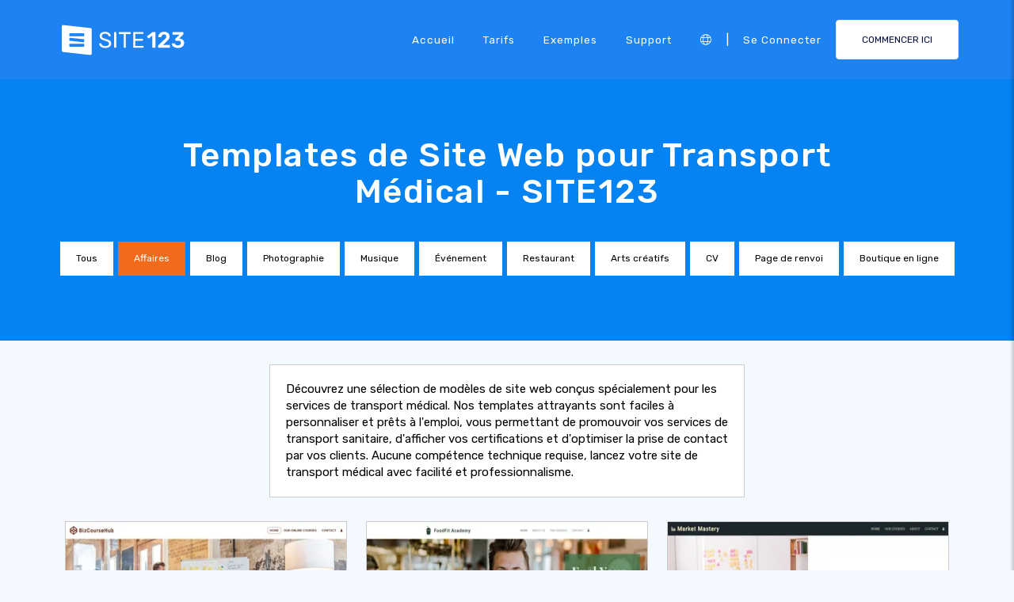

--- FILE ---
content_type: text/html;charset=UTF-8
request_url: https://fr.site123.com/templates/medical-transport-website-templates
body_size: 20433
content:
<!DOCTYPE html><html lang="fr" ><head> <script>        //We must set up this variable here because different analytics tool (like Google Optimize) using it right after
        var utm_landingPage     = 'homepage';
    </script> <meta http-equiv="X-UA-Compatible" content="IE=edge,chrome=1" /> <meta charset="utf-8" /> <link rel="dns-prefetch preconnect" href="https://cdn-cms.f-static.com" crossorigin="anonymous"/> <link rel="dns-prefetch preconnect" href="https://images.cdn-files-a.com" crossorigin="anonymous"/> <link rel="dns-prefetch preconnect" href="https://static.s123-cdn-network-a.com" crossorigin="anonymous"/> <link rel="dns-prefetch preconnect" href="https://cdn-cms-s-8-4.f-static.net" crossorigin="anonymous"/> <link rel="dns-prefetch preconnect" href="https://fonts.googleapis.com" crossorigin="anonymous"/> <link rel="dns-prefetch preconnect" href="https://fonts.gstatic.com" crossorigin="anonymous"/> <link rel="dns-prefetch preconnect" href="https://googleads.g.doubleclick.net" crossorigin="anonymous"/> <link rel="dns-prefetch preconnect" href="https://www.google-analytics.com" crossorigin="anonymous"/> <link rel="dns-prefetch preconnect" href="https://www.googleadservices.com" crossorigin="anonymous"/> <link rel="dns-prefetch preconnect" href="https://www.googleoptimize.com" crossorigin="anonymous"/> <link rel="dns-prefetch preconnect" href="https://www.facebook.com" crossorigin="anonymous"/> <meta name="viewport" content="width=device-width, initial-scale=1.0, maximum-scale=1.0" /> <link rel="shortcut icon" href="https://cdn-cms-s-8-4.f-static.net/manager/websites/site123_website/files/logos/brand_files_2020/Icons/Png/Icon_blue.png?v=n84124423199" type="image/x-icon"> <link rel="icon" href="https://cdn-cms-s-8-4.f-static.net/manager/websites/site123_website/files/logos/brand_files_2020/Icons/Png/Icon_blue.png?v=n84124423199" type="image/x-icon"> <style>/* arabic */
@font-face {
  font-family: 'Rubik';
  font-style: normal;
  font-weight: 300;
  font-display: swap;
  src: url(https://fonts.gstatic.com/s/rubik/v31/iJWKBXyIfDnIV7nErXyw023e1Ik.woff2) format('woff2');
  unicode-range: U+0600-06FF, U+0750-077F, U+0870-088E, U+0890-0891, U+0897-08E1, U+08E3-08FF, U+200C-200E, U+2010-2011, U+204F, U+2E41, U+FB50-FDFF, U+FE70-FE74, U+FE76-FEFC, U+102E0-102FB, U+10E60-10E7E, U+10EC2-10EC4, U+10EFC-10EFF, U+1EE00-1EE03, U+1EE05-1EE1F, U+1EE21-1EE22, U+1EE24, U+1EE27, U+1EE29-1EE32, U+1EE34-1EE37, U+1EE39, U+1EE3B, U+1EE42, U+1EE47, U+1EE49, U+1EE4B, U+1EE4D-1EE4F, U+1EE51-1EE52, U+1EE54, U+1EE57, U+1EE59, U+1EE5B, U+1EE5D, U+1EE5F, U+1EE61-1EE62, U+1EE64, U+1EE67-1EE6A, U+1EE6C-1EE72, U+1EE74-1EE77, U+1EE79-1EE7C, U+1EE7E, U+1EE80-1EE89, U+1EE8B-1EE9B, U+1EEA1-1EEA3, U+1EEA5-1EEA9, U+1EEAB-1EEBB, U+1EEF0-1EEF1;
}
/* cyrillic-ext */
@font-face {
  font-family: 'Rubik';
  font-style: normal;
  font-weight: 300;
  font-display: swap;
  src: url(https://fonts.gstatic.com/s/rubik/v31/iJWKBXyIfDnIV7nMrXyw023e1Ik.woff2) format('woff2');
  unicode-range: U+0460-052F, U+1C80-1C8A, U+20B4, U+2DE0-2DFF, U+A640-A69F, U+FE2E-FE2F;
}
/* cyrillic */
@font-face {
  font-family: 'Rubik';
  font-style: normal;
  font-weight: 300;
  font-display: swap;
  src: url(https://fonts.gstatic.com/s/rubik/v31/iJWKBXyIfDnIV7nFrXyw023e1Ik.woff2) format('woff2');
  unicode-range: U+0301, U+0400-045F, U+0490-0491, U+04B0-04B1, U+2116;
}
/* hebrew */
@font-face {
  font-family: 'Rubik';
  font-style: normal;
  font-weight: 300;
  font-display: swap;
  src: url(https://fonts.gstatic.com/s/rubik/v31/iJWKBXyIfDnIV7nDrXyw023e1Ik.woff2) format('woff2');
  unicode-range: U+0307-0308, U+0590-05FF, U+200C-2010, U+20AA, U+25CC, U+FB1D-FB4F;
}
/* latin-ext */
@font-face {
  font-family: 'Rubik';
  font-style: normal;
  font-weight: 300;
  font-display: swap;
  src: url(https://fonts.gstatic.com/s/rubik/v31/iJWKBXyIfDnIV7nPrXyw023e1Ik.woff2) format('woff2');
  unicode-range: U+0100-02BA, U+02BD-02C5, U+02C7-02CC, U+02CE-02D7, U+02DD-02FF, U+0304, U+0308, U+0329, U+1D00-1DBF, U+1E00-1E9F, U+1EF2-1EFF, U+2020, U+20A0-20AB, U+20AD-20C0, U+2113, U+2C60-2C7F, U+A720-A7FF;
}
/* latin */
@font-face {
  font-family: 'Rubik';
  font-style: normal;
  font-weight: 300;
  font-display: swap;
  src: url(https://fonts.gstatic.com/s/rubik/v31/iJWKBXyIfDnIV7nBrXyw023e.woff2) format('woff2');
  unicode-range: U+0000-00FF, U+0131, U+0152-0153, U+02BB-02BC, U+02C6, U+02DA, U+02DC, U+0304, U+0308, U+0329, U+2000-206F, U+20AC, U+2122, U+2191, U+2193, U+2212, U+2215, U+FEFF, U+FFFD;
}
/* arabic */
@font-face {
  font-family: 'Rubik';
  font-style: normal;
  font-weight: 400;
  font-display: swap;
  src: url(https://fonts.gstatic.com/s/rubik/v31/iJWKBXyIfDnIV7nErXyw023e1Ik.woff2) format('woff2');
  unicode-range: U+0600-06FF, U+0750-077F, U+0870-088E, U+0890-0891, U+0897-08E1, U+08E3-08FF, U+200C-200E, U+2010-2011, U+204F, U+2E41, U+FB50-FDFF, U+FE70-FE74, U+FE76-FEFC, U+102E0-102FB, U+10E60-10E7E, U+10EC2-10EC4, U+10EFC-10EFF, U+1EE00-1EE03, U+1EE05-1EE1F, U+1EE21-1EE22, U+1EE24, U+1EE27, U+1EE29-1EE32, U+1EE34-1EE37, U+1EE39, U+1EE3B, U+1EE42, U+1EE47, U+1EE49, U+1EE4B, U+1EE4D-1EE4F, U+1EE51-1EE52, U+1EE54, U+1EE57, U+1EE59, U+1EE5B, U+1EE5D, U+1EE5F, U+1EE61-1EE62, U+1EE64, U+1EE67-1EE6A, U+1EE6C-1EE72, U+1EE74-1EE77, U+1EE79-1EE7C, U+1EE7E, U+1EE80-1EE89, U+1EE8B-1EE9B, U+1EEA1-1EEA3, U+1EEA5-1EEA9, U+1EEAB-1EEBB, U+1EEF0-1EEF1;
}
/* cyrillic-ext */
@font-face {
  font-family: 'Rubik';
  font-style: normal;
  font-weight: 400;
  font-display: swap;
  src: url(https://fonts.gstatic.com/s/rubik/v31/iJWKBXyIfDnIV7nMrXyw023e1Ik.woff2) format('woff2');
  unicode-range: U+0460-052F, U+1C80-1C8A, U+20B4, U+2DE0-2DFF, U+A640-A69F, U+FE2E-FE2F;
}
/* cyrillic */
@font-face {
  font-family: 'Rubik';
  font-style: normal;
  font-weight: 400;
  font-display: swap;
  src: url(https://fonts.gstatic.com/s/rubik/v31/iJWKBXyIfDnIV7nFrXyw023e1Ik.woff2) format('woff2');
  unicode-range: U+0301, U+0400-045F, U+0490-0491, U+04B0-04B1, U+2116;
}
/* hebrew */
@font-face {
  font-family: 'Rubik';
  font-style: normal;
  font-weight: 400;
  font-display: swap;
  src: url(https://fonts.gstatic.com/s/rubik/v31/iJWKBXyIfDnIV7nDrXyw023e1Ik.woff2) format('woff2');
  unicode-range: U+0307-0308, U+0590-05FF, U+200C-2010, U+20AA, U+25CC, U+FB1D-FB4F;
}
/* latin-ext */
@font-face {
  font-family: 'Rubik';
  font-style: normal;
  font-weight: 400;
  font-display: swap;
  src: url(https://fonts.gstatic.com/s/rubik/v31/iJWKBXyIfDnIV7nPrXyw023e1Ik.woff2) format('woff2');
  unicode-range: U+0100-02BA, U+02BD-02C5, U+02C7-02CC, U+02CE-02D7, U+02DD-02FF, U+0304, U+0308, U+0329, U+1D00-1DBF, U+1E00-1E9F, U+1EF2-1EFF, U+2020, U+20A0-20AB, U+20AD-20C0, U+2113, U+2C60-2C7F, U+A720-A7FF;
}
/* latin */
@font-face {
  font-family: 'Rubik';
  font-style: normal;
  font-weight: 400;
  font-display: swap;
  src: url(https://fonts.gstatic.com/s/rubik/v31/iJWKBXyIfDnIV7nBrXyw023e.woff2) format('woff2');
  unicode-range: U+0000-00FF, U+0131, U+0152-0153, U+02BB-02BC, U+02C6, U+02DA, U+02DC, U+0304, U+0308, U+0329, U+2000-206F, U+20AC, U+2122, U+2191, U+2193, U+2212, U+2215, U+FEFF, U+FFFD;
}
/* arabic */
@font-face {
  font-family: 'Rubik';
  font-style: normal;
  font-weight: 500;
  font-display: swap;
  src: url(https://fonts.gstatic.com/s/rubik/v31/iJWKBXyIfDnIV7nErXyw023e1Ik.woff2) format('woff2');
  unicode-range: U+0600-06FF, U+0750-077F, U+0870-088E, U+0890-0891, U+0897-08E1, U+08E3-08FF, U+200C-200E, U+2010-2011, U+204F, U+2E41, U+FB50-FDFF, U+FE70-FE74, U+FE76-FEFC, U+102E0-102FB, U+10E60-10E7E, U+10EC2-10EC4, U+10EFC-10EFF, U+1EE00-1EE03, U+1EE05-1EE1F, U+1EE21-1EE22, U+1EE24, U+1EE27, U+1EE29-1EE32, U+1EE34-1EE37, U+1EE39, U+1EE3B, U+1EE42, U+1EE47, U+1EE49, U+1EE4B, U+1EE4D-1EE4F, U+1EE51-1EE52, U+1EE54, U+1EE57, U+1EE59, U+1EE5B, U+1EE5D, U+1EE5F, U+1EE61-1EE62, U+1EE64, U+1EE67-1EE6A, U+1EE6C-1EE72, U+1EE74-1EE77, U+1EE79-1EE7C, U+1EE7E, U+1EE80-1EE89, U+1EE8B-1EE9B, U+1EEA1-1EEA3, U+1EEA5-1EEA9, U+1EEAB-1EEBB, U+1EEF0-1EEF1;
}
/* cyrillic-ext */
@font-face {
  font-family: 'Rubik';
  font-style: normal;
  font-weight: 500;
  font-display: swap;
  src: url(https://fonts.gstatic.com/s/rubik/v31/iJWKBXyIfDnIV7nMrXyw023e1Ik.woff2) format('woff2');
  unicode-range: U+0460-052F, U+1C80-1C8A, U+20B4, U+2DE0-2DFF, U+A640-A69F, U+FE2E-FE2F;
}
/* cyrillic */
@font-face {
  font-family: 'Rubik';
  font-style: normal;
  font-weight: 500;
  font-display: swap;
  src: url(https://fonts.gstatic.com/s/rubik/v31/iJWKBXyIfDnIV7nFrXyw023e1Ik.woff2) format('woff2');
  unicode-range: U+0301, U+0400-045F, U+0490-0491, U+04B0-04B1, U+2116;
}
/* hebrew */
@font-face {
  font-family: 'Rubik';
  font-style: normal;
  font-weight: 500;
  font-display: swap;
  src: url(https://fonts.gstatic.com/s/rubik/v31/iJWKBXyIfDnIV7nDrXyw023e1Ik.woff2) format('woff2');
  unicode-range: U+0307-0308, U+0590-05FF, U+200C-2010, U+20AA, U+25CC, U+FB1D-FB4F;
}
/* latin-ext */
@font-face {
  font-family: 'Rubik';
  font-style: normal;
  font-weight: 500;
  font-display: swap;
  src: url(https://fonts.gstatic.com/s/rubik/v31/iJWKBXyIfDnIV7nPrXyw023e1Ik.woff2) format('woff2');
  unicode-range: U+0100-02BA, U+02BD-02C5, U+02C7-02CC, U+02CE-02D7, U+02DD-02FF, U+0304, U+0308, U+0329, U+1D00-1DBF, U+1E00-1E9F, U+1EF2-1EFF, U+2020, U+20A0-20AB, U+20AD-20C0, U+2113, U+2C60-2C7F, U+A720-A7FF;
}
/* latin */
@font-face {
  font-family: 'Rubik';
  font-style: normal;
  font-weight: 500;
  font-display: swap;
  src: url(https://fonts.gstatic.com/s/rubik/v31/iJWKBXyIfDnIV7nBrXyw023e.woff2) format('woff2');
  unicode-range: U+0000-00FF, U+0131, U+0152-0153, U+02BB-02BC, U+02C6, U+02DA, U+02DC, U+0304, U+0308, U+0329, U+2000-206F, U+20AC, U+2122, U+2191, U+2193, U+2212, U+2215, U+FEFF, U+FFFD;
}
/* arabic */
@font-face {
  font-family: 'Rubik';
  font-style: normal;
  font-weight: 700;
  font-display: swap;
  src: url(https://fonts.gstatic.com/s/rubik/v31/iJWKBXyIfDnIV7nErXyw023e1Ik.woff2) format('woff2');
  unicode-range: U+0600-06FF, U+0750-077F, U+0870-088E, U+0890-0891, U+0897-08E1, U+08E3-08FF, U+200C-200E, U+2010-2011, U+204F, U+2E41, U+FB50-FDFF, U+FE70-FE74, U+FE76-FEFC, U+102E0-102FB, U+10E60-10E7E, U+10EC2-10EC4, U+10EFC-10EFF, U+1EE00-1EE03, U+1EE05-1EE1F, U+1EE21-1EE22, U+1EE24, U+1EE27, U+1EE29-1EE32, U+1EE34-1EE37, U+1EE39, U+1EE3B, U+1EE42, U+1EE47, U+1EE49, U+1EE4B, U+1EE4D-1EE4F, U+1EE51-1EE52, U+1EE54, U+1EE57, U+1EE59, U+1EE5B, U+1EE5D, U+1EE5F, U+1EE61-1EE62, U+1EE64, U+1EE67-1EE6A, U+1EE6C-1EE72, U+1EE74-1EE77, U+1EE79-1EE7C, U+1EE7E, U+1EE80-1EE89, U+1EE8B-1EE9B, U+1EEA1-1EEA3, U+1EEA5-1EEA9, U+1EEAB-1EEBB, U+1EEF0-1EEF1;
}
/* cyrillic-ext */
@font-face {
  font-family: 'Rubik';
  font-style: normal;
  font-weight: 700;
  font-display: swap;
  src: url(https://fonts.gstatic.com/s/rubik/v31/iJWKBXyIfDnIV7nMrXyw023e1Ik.woff2) format('woff2');
  unicode-range: U+0460-052F, U+1C80-1C8A, U+20B4, U+2DE0-2DFF, U+A640-A69F, U+FE2E-FE2F;
}
/* cyrillic */
@font-face {
  font-family: 'Rubik';
  font-style: normal;
  font-weight: 700;
  font-display: swap;
  src: url(https://fonts.gstatic.com/s/rubik/v31/iJWKBXyIfDnIV7nFrXyw023e1Ik.woff2) format('woff2');
  unicode-range: U+0301, U+0400-045F, U+0490-0491, U+04B0-04B1, U+2116;
}
/* hebrew */
@font-face {
  font-family: 'Rubik';
  font-style: normal;
  font-weight: 700;
  font-display: swap;
  src: url(https://fonts.gstatic.com/s/rubik/v31/iJWKBXyIfDnIV7nDrXyw023e1Ik.woff2) format('woff2');
  unicode-range: U+0307-0308, U+0590-05FF, U+200C-2010, U+20AA, U+25CC, U+FB1D-FB4F;
}
/* latin-ext */
@font-face {
  font-family: 'Rubik';
  font-style: normal;
  font-weight: 700;
  font-display: swap;
  src: url(https://fonts.gstatic.com/s/rubik/v31/iJWKBXyIfDnIV7nPrXyw023e1Ik.woff2) format('woff2');
  unicode-range: U+0100-02BA, U+02BD-02C5, U+02C7-02CC, U+02CE-02D7, U+02DD-02FF, U+0304, U+0308, U+0329, U+1D00-1DBF, U+1E00-1E9F, U+1EF2-1EFF, U+2020, U+20A0-20AB, U+20AD-20C0, U+2113, U+2C60-2C7F, U+A720-A7FF;
}
/* latin */
@font-face {
  font-family: 'Rubik';
  font-style: normal;
  font-weight: 700;
  font-display: swap;
  src: url(https://fonts.gstatic.com/s/rubik/v31/iJWKBXyIfDnIV7nBrXyw023e.woff2) format('woff2');
  unicode-range: U+0000-00FF, U+0131, U+0152-0153, U+02BB-02BC, U+02C6, U+02DA, U+02DC, U+0304, U+0308, U+0329, U+2000-206F, U+20AC, U+2122, U+2191, U+2193, U+2212, U+2215, U+FEFF, U+FFFD;
}</style> <!-- styles --> <link rel="stylesheet" href="https://cdn-cms-s-8-4.f-static.net/versions/2/system_mini/css/minimizeSITE123website.css?v=n84124423199" type="text/css" crossorigin="anonymous"> <link rel="stylesheet" href="https://cdn-cms-s-8-4.f-static.net/versions/2/system_mini/css/minimizeSITE123website_inside_page.css?v=n84124423199" type="text/css" crossorigin="anonymous"> <title>Modèles de Site Web Professionnels pour Transport Médical</title><meta name="description" content="Créez votre site de transport médical avec nos modèles élégants, optimisés SEO et mobiles. Idéaux pour présenter vos services de transport sanitaire avec efficacité." /><meta name="keywords" content="" /><link rel="canonical" href="https://fr.site123.com/templates/medical-transport-website-templates" /><meta http-equiv="content-language" content="fr" /><!-- Facebook Meta Info --><meta property="fb:pages" content="430267760516602" /><meta name="fb:app_id" content="1416531498604756" /><meta property="og:url" content="https://fr.site123.com/templates/medical-transport-website-templates"><meta property="og:image" content=""><meta property="og:description" content="Créez votre site de transport médical avec nos modèles élégants, optimisés SEO et mobiles. Idéaux pour présenter vos services de transport sanitaire avec efficacité."><meta property="og:title" content="Modèles de Site Web Professionnels pour Transport Médical"><meta property="og:site_name" content="SITE123"><meta name="og:type" content="website" /><!-- Twitter Meta Info --><meta name="twitter:site" content="@site123"><meta name="twitter:card" content="summary_large_image"><meta name="twitter:url" content="https://fr.site123.com/templates/medical-transport-website-templates"><meta name="twitter:title" content="Modèles de Site Web Professionnels pour Transport Médical"><meta name="twitter:description" content="Créez votre site de transport médical avec nos modèles élégants, optimisés SEO et mobiles. Idéaux pour présenter vos services de transport sanitaire avec efficacité."><meta name="twitter:image:src" content=""><!-- Google+ Meta Info --><meta itemprop="name" content="Modèles de Site Web Professionnels pour Transport Médical"><meta itemprop="description" content="Créez votre site de transport médical avec nos modèles élégants, optimisés SEO et mobiles. Idéaux pour présenter vos services de transport sanitaire avec efficacité."><meta itemprop="image" content=""><meta name="yandex-verification" content="4e2e3b87cecc4952"><meta name="msvalidate.01" content="1404E3D356E3AFB60FD0EF2AE2283550"> <link rel="alternate" hreflang="en" href="https://www.site123.com/templates/medical-transport-website-templates"/><link rel="alternate" hreflang="x-default" href="https://www.site123.com/templates/medical-transport-website-templates"/><link rel="alternate" hreflang="fr" href="https://fr.site123.com/templates/medical-transport-website-templates"/><link rel="alternate" hreflang="es" href="https://es.site123.com/templates/medical-transport-website-templates"/><link rel="alternate" hreflang="pt" href="https://pt.site123.com/templates/medical-transport-website-templates"/><link rel="alternate" hreflang="de" href="https://de.site123.com/templates/medical-transport-website-templates"/><link rel="alternate" hreflang="it" href="https://it.site123.com/templates/medical-transport-website-templates"/><link rel="alternate" hreflang="nl" href="https://nl.site123.com/templates/medical-transport-website-templates"/><link rel="alternate" hreflang="ru" href="https://ru.site123.com/templates/medical-transport-website-templates"/><link rel="alternate" hreflang="ja" href="https://ja.site123.com/templates/medical-transport-website-templates"/><link rel="alternate" hreflang="ko" href="https://ko.site123.com/templates/medical-transport-website-templates"/><link rel="alternate" hreflang="pl" href="https://pl.site123.com/templates/medical-transport-website-templates"/><link rel="alternate" hreflang="tr" href="https://tr.site123.com/templates/medical-transport-website-templates"/><link rel="alternate" hreflang="ar" href="https://ar.site123.com/templates/medical-transport-website-templates"/><link rel="alternate" hreflang="he" href="https://he.site123.com/templates/medical-transport-website-templates"/><link rel="alternate" hreflang="hu" href="https://hu.site123.com/templates/medical-transport-website-templates"/><link rel="alternate" hreflang="sv" href="https://se.site123.com/templates/medical-transport-website-templates"/><link rel="alternate" hreflang="no" href="https://no.site123.com/templates/medical-transport-website-templates"/><link rel="alternate" hreflang="ro" href="https://ro.site123.com/templates/medical-transport-website-templates"/><link rel="alternate" hreflang="el" href="https://gr.site123.com/templates/medical-transport-website-templates"/><link rel="alternate" hreflang="zh-cn" href="https://zh-cn.site123.com/templates/medical-transport-website-templates"/><link rel="alternate" hreflang="zh-tw" href="https://zh-tw.site123.com/templates/medical-transport-website-templates"/><link rel="alternate" hreflang="hi" href="https://hi.site123.com/templates/medical-transport-website-templates"/><link rel="alternate" hreflang="cs" href="https://cs.site123.com/templates/medical-transport-website-templates"/><link rel="alternate" hreflang="da" href="https://da.site123.com/templates/medical-transport-website-templates"/><link rel="alternate" hreflang="hr" href="https://hr.site123.com/templates/medical-transport-website-templates"/><link rel="alternate" hreflang="uk" href="https://ua.site123.com/templates/medical-transport-website-templates"/><link rel="alternate" hreflang="af" href="https://af.site123.com/templates/medical-transport-website-templates"/><link rel="alternate" hreflang="sq" href="https://sq.site123.com/templates/medical-transport-website-templates"/><link rel="alternate" hreflang="hy" href="https://hy.site123.com/templates/medical-transport-website-templates"/><link rel="alternate" hreflang="az" href="https://az.site123.com/templates/medical-transport-website-templates"/><link rel="alternate" hreflang="be" href="https://be.site123.com/templates/medical-transport-website-templates"/><link rel="alternate" hreflang="bs" href="https://bs.site123.com/templates/medical-transport-website-templates"/><link rel="alternate" hreflang="bg" href="https://bg.site123.com/templates/medical-transport-website-templates"/><link rel="alternate" hreflang="ca" href="https://ca.site123.com/templates/medical-transport-website-templates"/><link rel="alternate" hreflang="et" href="https://et.site123.com/templates/medical-transport-website-templates"/><link rel="alternate" hreflang="fi" href="https://fi.site123.com/templates/medical-transport-website-templates"/><link rel="alternate" hreflang="gl" href="https://gl.site123.com/templates/medical-transport-website-templates"/><link rel="alternate" hreflang="ka" href="https://ka.site123.com/templates/medical-transport-website-templates"/><link rel="alternate" hreflang="is" href="https://is.site123.com/templates/medical-transport-website-templates"/><link rel="alternate" hreflang="ga" href="https://ga.site123.com/templates/medical-transport-website-templates"/><link rel="alternate" hreflang="kk" href="https://kk.site123.com/templates/medical-transport-website-templates"/><link rel="alternate" hreflang="lo" href="https://lo.site123.com/templates/medical-transport-website-templates"/><link rel="alternate" hreflang="lv" href="https://lv.site123.com/templates/medical-transport-website-templates"/><link rel="alternate" hreflang="lt" href="https://lt.site123.com/templates/medical-transport-website-templates"/><link rel="alternate" hreflang="lb" href="https://lb.site123.com/templates/medical-transport-website-templates"/><link rel="alternate" hreflang="mk" href="https://mk.site123.com/templates/medical-transport-website-templates"/><link rel="alternate" hreflang="ms" href="https://ms.site123.com/templates/medical-transport-website-templates"/><link rel="alternate" hreflang="mt" href="https://mt.site123.com/templates/medical-transport-website-templates"/><link rel="alternate" hreflang="mn" href="https://mn.site123.com/templates/medical-transport-website-templates"/><link rel="alternate" hreflang="sk" href="https://sk.site123.com/templates/medical-transport-website-templates"/><link rel="alternate" hreflang="sl" href="https://sl.site123.com/templates/medical-transport-website-templates"/><link rel="alternate" hreflang="th" href="https://th.site123.com/templates/medical-transport-website-templates"/><link rel="alternate" hreflang="tk" href="https://tk.site123.com/templates/medical-transport-website-templates"/><link rel="alternate" hreflang="cy" href="https://cy.site123.com/templates/medical-transport-website-templates"/><link rel="alternate" hreflang="bn" href="https://bn.site123.com/templates/medical-transport-website-templates"/><link rel="alternate" hreflang="ur" href="https://ur.site123.com/templates/medical-transport-website-templates"/><link rel="alternate" hreflang="id" href="https://id.site123.com/templates/medical-transport-website-templates"/><link rel="alternate" hreflang="sw" href="https://sw.site123.com/templates/medical-transport-website-templates"/><link rel="alternate" hreflang="mr" href="https://mr.site123.com/templates/medical-transport-website-templates"/><link rel="alternate" hreflang="te" href="https://te.site123.com/templates/medical-transport-website-templates"/><link rel="alternate" hreflang="ta" href="https://ta.site123.com/templates/medical-transport-website-templates"/><link rel="alternate" hreflang="vi" href="https://vi.site123.com/templates/medical-transport-website-templates"/><link rel="alternate" hreflang="tl" href="https://tl.site123.com/templates/medical-transport-website-templates"/><link rel="alternate" hreflang="gu" href="https://gu.site123.com/templates/medical-transport-website-templates"/><link rel="alternate" hreflang="ps" href="https://ps.site123.com/templates/medical-transport-website-templates"/><link rel="alternate" hreflang="uz" href="https://uz.site123.com/templates/medical-transport-website-templates"/><link rel="alternate" hreflang="om" href="https://om.site123.com/templates/medical-transport-website-templates"/><link rel="alternate" hreflang="zu" href="https://zu.site123.com/templates/medical-transport-website-templates"/> </head><body class="language_fr insidePage landingPage " data-user-language="fr"> <div class="menuHeader "> <div class="container"> <div class="row"> <div class="col-xs-12 col-sm-2"> <a href="/"><img src="https://static.s123-cdn-network-a.com/admin/InterfaceStatisFiles/allOther/all/site123/logos/Logo/Horizontal/SVG/Horizontal_Blue.svg?v=n84124423199" class="site123_logo logoBlue" alt="SITE123 logo"><img src="https://static.s123-cdn-network-a.com/admin/InterfaceStatisFiles/allOther/all/site123/logos/Logo/Horizontal/SVG/Horizontal_white.svg?v=n84124423199" class="site123_logo logoWhite" alt="SITE123 logo"></a> </div> <div class="col-xs-12 col-sm-10 hidden-xs hidden-sm"> <nav class=""> <ul class="site123_nav"> <li class="active"><a class="menuItem" href="/">Accueil</a></li> <!--<li><a class="menuItem" href="/domain-search">Domaines</a></li>--> <li><a class="menuItem" href="/tarifs">Tarifs</a></li><li><a class="menuItem" href="/exemples-de-sites-web">Exemples</a></li> <li><a class="menuItem" href="/support">Support</a></li> <li><a class="languageModalElement menuItem"><i class="fa-light fa-globe"></i></a></li> <li>|</li> <li class="loginMenu"><a class="menuItem" href="https://app.site123.com/manager/login/login.php?l=fr"><i class="fal fa-sign-in visible-xs-block"></i><span class="hidden-xs">Se connecter</span></a></li> <li><a class="btn btn-blue btn-small" href="https://app.site123.com/manager/login/sign_up.php?l=fr"><i class="fal fa-plus visible-xs-block"></i><span class="hidden-xs">COMMENCER ICI</span></a></li> </ul> </nav> </div> <div class="col-xs-12 col-sm-9 visible-xs-block visible-sm-block"> <div class="mobileMenu"> <svg aria-hidden="true" focusable="false" data-prefix="fal" data-icon="bars" class="svg-inline--fa fa-bars" style="width:26px;height:26px;" role="img" xmlns="http://www.w3.org/2000/svg" viewBox="0 0 448 512"><path fill="currentColor" d="M442 114H6a6 6 0 0 1-6-6V84a6 6 0 0 1 6-6h436a6 6 0 0 1 6 6v24a6 6 0 0 1-6 6zm0 160H6a6 6 0 0 1-6-6v-24a6 6 0 0 1 6-6h436a6 6 0 0 1 6 6v24a6 6 0 0 1-6 6zm0 160H6a6 6 0 0 1-6-6v-24a6 6 0 0 1 6-6h436a6 6 0 0 1 6 6v24a6 6 0 0 1-6 6z"></path></svg> </div> </div> </div> </div> </div> <div class="mobileMenuFromSide"> <div class="mobileMenuHeader"> <img src="https://static.s123-cdn-network-a.com/admin/InterfaceStatisFiles/allOther/all/site123/logos/Logo/Horizontal/SVG/Horizontal_Blue.svg?v=n84124423199" class="site123_logo logoBlue" alt="logo"> <div class="mobileMenuClose"><svg aria-hidden="true" focusable="false" data-prefix="fal" data-icon="times" class="svg-inline--fa fa-times" role="img" xmlns="http://www.w3.org/2000/svg" viewBox="0 0 320 512"><path fill="currentColor" d="M193.94 256L296.5 153.44l21.15-21.15c3.12-3.12 3.12-8.19 0-11.31l-22.63-22.63c-3.12-3.12-8.19-3.12-11.31 0L160 222.06 36.29 98.34c-3.12-3.12-8.19-3.12-11.31 0L2.34 120.97c-3.12 3.12-3.12 8.19 0 11.31L126.06 256 2.34 379.71c-3.12 3.12-3.12 8.19 0 11.31l22.63 22.63c3.12 3.12 8.19 3.12 11.31 0L160 289.94 262.56 392.5l21.15 21.15c3.12 3.12 8.19 3.12 11.31 0l22.63-22.63c3.12-3.12 3.12-8.19 0-11.31L193.94 256z"></path></svg></div> </div> <nav class=""> <ul class="site123_nav"> <li class="active"><a href="/">Accueil</a></li> <li><a href="/tarifs">Tarifs</a></li> <li><a href="/support">Support</a></li> <li><a class="languageModalElement" data-show-lan-text="true"><i class="fa-light fa-globe"></i></a></li> </ul> </nav> <div class="mobile-menu-main-btns"> <a class="btn btn-mini btn-transparent" href="https://app.site123.com/manager/login/login.php?l=fr"><span>Se connecter</span></a> <a class="btn btn-mini btn-orange" href="https://app.site123.com/manager/login/sign_up.php?l=fr"><span>COMMENCER ICI</span></a> </div> </div> <div class="container-fluid landing_bigTempImage clean"> <div class="landing_rowMainImage"> <div style="display: inline;max-width: 100%;"> <div class="tempText"> <h1>Templates de Site Web pour Transport Médical - SITE123</h1> </div> <ul class="list-group s123-categories-navbar horizontal"> <li class="list-group-item " data-cat="all"><a href="/templates-de-sites">Tous</a></li> <li class="list-group-item active" data-cat="1"><a href="/templates/business-website-templates">Affaires</a></li> <li class="list-group-item " data-cat="2"><a href="/templates/blog-website-templates">Blog</a></li> <li class="list-group-item " data-cat="3"><a href="/templates/photography-website-templates">Photographie</a></li> <li class="list-group-item " data-cat="4"><a href="/templates/music-website-templates">Musique</a></li> <li class="list-group-item " data-cat="5"><a href="/templates/event-website-templates">Événement</a></li> <li class="list-group-item " data-cat="6"><a href="/templates/restaurant-website-templates">Restaurant</a></li> <li class="list-group-item " data-cat="8"><a href="/templates/creative-arts-website-templates">Arts créatifs</a></li> <li class="list-group-item " data-cat="7"><a href="/templates/cv-website-templates">CV</a></li> <li class="list-group-item " data-cat="9"><a href="/templates/landing-page-website-templates">Page de renvoi</a></li> <li class="list-group-item " data-cat="10"><a href="/templates/online-store-website-templates">Boutique en ligne</a></li> </ul> </div> </div></div><div class="container templatesPage" style="margin-top: 30px;"> <div style="display: flex;flex-direction: row;flex-wrap: wrap;background-color: #fff;padding: 20px;border: 1px solid #ccc;width: 600px;max-width:100%;margin: auto;"> <span>Découvrez une sélection de modèles de site web conçus spécialement pour les services de transport médical. Nos templates attrayants sont faciles à personnaliser et prêts à l'emploi, vous permettant de promouvoir vos services de transport sanitaire, d'afficher vos certifications et d'optimiser la prise de contact par vos clients. Aucune compétence technique requise, lancez votre site de transport médical avec facilité et professionnalisme.</span> </div></div><div class="container templatesPage" style="margin-top: 30px;"> <div style="display: flex;flex-direction: row;flex-wrap: wrap;"> <div class="col-xs-12 col-sm-6 col-md-4 allCats" style="order:9999;float: none !important;"> <div class="theme"> <a href="https://app.site123.com/manager/login/sign_up.php?l=fr&theme=7844034"> <div class="lazy previewImage" data-src-image="https://images.cdn-files-a.com/uploads/7844034/400_6440fe9a0e4ee.png"> <img data-src-image="https://images.cdn-files-a.com/uploads/7844034/400_6440fe9c169ff.png" class="lazy img-rounded themeMobilePreview" title="BizCourseHub" /> </div> </a> <div class="themeBuild"> <a class="btn btn-link btn-mini" target="_blank" href="/templates/preview/7844034">Voir</a>                        &nbsp;&nbsp;
                        <a href="https://app.site123.com/manager/login/sign_up.php?l=fr&theme=7844034" class="btn btn-primary btn-mini">Choisir</a> </div> </div> </div> <div class="col-xs-12 col-sm-6 col-md-4 allCats" style="order:9999;float: none !important;"> <div class="theme"> <a href="https://app.site123.com/manager/login/sign_up.php?l=fr&theme=7844032"> <div class="lazy previewImage" data-src-image="https://images.cdn-files-a.com/uploads/7844032/400_643eab0db5dfd.png"> <img data-src-image="https://images.cdn-files-a.com/uploads/7844032/400_643eab0f9e7e8.png" class="lazy img-rounded themeMobilePreview" title="FoodFit Academy" /> </div> </a> <div class="themeBuild"> <a class="btn btn-link btn-mini" target="_blank" href="/templates/preview/7844032">Voir</a>                        &nbsp;&nbsp;
                        <a href="https://app.site123.com/manager/login/sign_up.php?l=fr&theme=7844032" class="btn btn-primary btn-mini">Choisir</a> </div> </div> </div> <div class="col-xs-12 col-sm-6 col-md-4 allCats" style="order:9999;float: none !important;"> <div class="theme"> <a href="https://app.site123.com/manager/login/sign_up.php?l=fr&theme=7844031"> <div class="lazy previewImage" data-src-image="https://images.cdn-files-a.com/uploads/7844031/400_643eab3c9e8d6.png"> <img data-src-image="https://images.cdn-files-a.com/uploads/7844031/400_643eab3ee4e8f.png" class="lazy img-rounded themeMobilePreview" title="Market Mastery" /> </div> </a> <div class="themeBuild"> <a class="btn btn-link btn-mini" target="_blank" href="/templates/preview/7844031">Voir</a>                        &nbsp;&nbsp;
                        <a href="https://app.site123.com/manager/login/sign_up.php?l=fr&theme=7844031" class="btn btn-primary btn-mini">Choisir</a> </div> </div> </div> <div class="col-xs-12 col-sm-6 col-md-4 allCats" style="order:9999;float: none !important;"> <div class="theme"> <a href="https://app.site123.com/manager/login/sign_up.php?l=fr&theme=7844030"> <div class="lazy previewImage" data-src-image="https://images.cdn-files-a.com/uploads/7844030/400_643eaa7574ed6.png"> <img data-src-image="https://images.cdn-files-a.com/uploads/7844030/400_643eaa7884d01.png" class="lazy img-rounded themeMobilePreview" title="Shutter Skills" /> </div> </a> <div class="themeBuild"> <a class="btn btn-link btn-mini" target="_blank" href="/templates/preview/7844030">Voir</a>                        &nbsp;&nbsp;
                        <a href="https://app.site123.com/manager/login/sign_up.php?l=fr&theme=7844030" class="btn btn-primary btn-mini">Choisir</a> </div> </div> </div> <div class="col-xs-12 col-sm-6 col-md-4 allCats" style="order:9999;float: none !important;"> <div class="theme"> <a href="https://app.site123.com/manager/login/sign_up.php?l=fr&theme=7844029"> <div class="lazy previewImage" data-src-image="https://images.cdn-files-a.com/uploads/7844029/400_643eaaa567cda.png"> <img data-src-image="https://images.cdn-files-a.com/uploads/7844029/400_643eaaa75f5f7.png" class="lazy img-rounded themeMobilePreview" title="CodeForge" /> </div> </a> <div class="themeBuild"> <a class="btn btn-link btn-mini" target="_blank" href="/templates/preview/7844029">Voir</a>                        &nbsp;&nbsp;
                        <a href="https://app.site123.com/manager/login/sign_up.php?l=fr&theme=7844029" class="btn btn-primary btn-mini">Choisir</a> </div> </div> </div> <div class="col-xs-12 col-sm-6 col-md-4 allCats" style="order:9999;float: none !important;"> <div class="theme"> <a href="https://app.site123.com/manager/login/sign_up.php?l=fr&theme=7844027"> <div class="lazy previewImage" data-src-image="https://images.cdn-files-a.com/uploads/7844027/400_643eaad9cb4a3.png"> <img data-src-image="https://images.cdn-files-a.com/uploads/7844027/400_643eaadbe944e.png" class="lazy img-rounded themeMobilePreview" title="DesignElevate" /> </div> </a> <div class="themeBuild"> <a class="btn btn-link btn-mini" target="_blank" href="/templates/preview/7844027">Voir</a>                        &nbsp;&nbsp;
                        <a href="https://app.site123.com/manager/login/sign_up.php?l=fr&theme=7844027" class="btn btn-primary btn-mini">Choisir</a> </div> </div> </div> <div class="col-xs-12 col-sm-6 col-md-4 allCats" style="order:9999;float: none !important;"> <div class="theme"> <a href="https://app.site123.com/manager/login/sign_up.php?l=fr&theme=7843885"> <div class="lazy previewImage" data-src-image="https://images.cdn-files-a.com/uploads/7843885/400_643ea3a078dba.png"> <img data-src-image="https://images.cdn-files-a.com/uploads/7843885/400_643ea3a247d9f.png" class="lazy img-rounded themeMobilePreview" title="The Sharp Look" /> </div> </a> <div class="themeBuild"> <a class="btn btn-link btn-mini" target="_blank" href="/templates/preview/7843885">Voir</a>                        &nbsp;&nbsp;
                        <a href="https://app.site123.com/manager/login/sign_up.php?l=fr&theme=7843885" class="btn btn-primary btn-mini">Choisir</a> </div> </div> </div> <div class="col-xs-12 col-sm-6 col-md-4 allCats" style="order:9999;float: none !important;"> <div class="theme"> <a href="https://app.site123.com/manager/login/sign_up.php?l=fr&theme=7843882"> <div class="lazy previewImage" data-src-image="https://images.cdn-files-a.com/uploads/7843882/400_643ea3e374d2f.png"> <img data-src-image="https://images.cdn-files-a.com/uploads/7843882/400_643ea3e6db7b4.png" class="lazy img-rounded themeMobilePreview" title="The Nail Studio" /> </div> </a> <div class="themeBuild"> <a class="btn btn-link btn-mini" target="_blank" href="/templates/preview/7843882">Voir</a>                        &nbsp;&nbsp;
                        <a href="https://app.site123.com/manager/login/sign_up.php?l=fr&theme=7843882" class="btn btn-primary btn-mini">Choisir</a> </div> </div> </div> <div class="col-xs-12 col-sm-6 col-md-4 allCats" style="order:9999;float: none !important;"> <div class="theme"> <a href="https://app.site123.com/manager/login/sign_up.php?l=fr&theme=7773582"> <div class="lazy previewImage" data-src-image="https://images.cdn-files-a.com/uploads/7773582/400_643ea4757498c.png"> <img data-src-image="https://images.cdn-files-a.com/uploads/7773582/400_643ea4775855e.png" class="lazy img-rounded themeMobilePreview" title="Maximum Motion" /> </div> </a> <div class="themeBuild"> <a class="btn btn-link btn-mini" target="_blank" href="/templates/preview/7773582">Voir</a>                        &nbsp;&nbsp;
                        <a href="https://app.site123.com/manager/login/sign_up.php?l=fr&theme=7773582" class="btn btn-primary btn-mini">Choisir</a> </div> </div> </div> <div class="col-xs-12 col-sm-6 col-md-4 allCats" style="order:9999;float: none !important;"> <div class="theme"> <a href="https://app.site123.com/manager/login/sign_up.php?l=fr&theme=7773581"> <div class="lazy previewImage" data-src-image="https://images.cdn-files-a.com/uploads/7773581/400_643ea4a8c6d41.png"> <img data-src-image="https://images.cdn-files-a.com/uploads/7773581/400_643ea4ab0586a.png" class="lazy img-rounded themeMobilePreview" title="Pure Relaxation" /> </div> </a> <div class="themeBuild"> <a class="btn btn-link btn-mini" target="_blank" href="/templates/preview/7773581">Voir</a>                        &nbsp;&nbsp;
                        <a href="https://app.site123.com/manager/login/sign_up.php?l=fr&theme=7773581" class="btn btn-primary btn-mini">Choisir</a> </div> </div> </div> <div class="col-xs-12 col-sm-6 col-md-4 allCats" style="order:9999;float: none !important;"> <div class="theme"> <a href="https://app.site123.com/manager/login/sign_up.php?l=fr&theme=7773578"> <div class="lazy previewImage" data-src-image="https://images.cdn-files-a.com/uploads/7773578/400_643ea415b11ae.png"> <img data-src-image="https://images.cdn-files-a.com/uploads/7773578/400_643ea4188c0f9.png" class="lazy img-rounded themeMobilePreview" title="Pure Elegance" /> </div> </a> <div class="themeBuild"> <a class="btn btn-link btn-mini" target="_blank" href="/templates/preview/7773578">Voir</a>                        &nbsp;&nbsp;
                        <a href="https://app.site123.com/manager/login/sign_up.php?l=fr&theme=7773578" class="btn btn-primary btn-mini">Choisir</a> </div> </div> </div> <div class="col-xs-12 col-sm-6 col-md-4 allCats" style="order:9999;float: none !important;"> <div class="theme"> <a href="https://app.site123.com/manager/login/sign_up.php?l=fr&theme=7773548"> <div class="lazy previewImage" data-src-image="https://images.cdn-files-a.com/uploads/7773548/400_643ea4473359b.png"> <img data-src-image="https://images.cdn-files-a.com/uploads/7773548/400_643ea4494c88e.png" class="lazy img-rounded themeMobilePreview" title="Flex Fusion" /> </div> </a> <div class="themeBuild"> <a class="btn btn-link btn-mini" target="_blank" href="/templates/preview/7773548">Voir</a>                        &nbsp;&nbsp;
                        <a href="https://app.site123.com/manager/login/sign_up.php?l=fr&theme=7773548" class="btn btn-primary btn-mini">Choisir</a> </div> </div> </div> <div class="col-xs-12 col-sm-6 col-md-4 allCats" style="order:9999;float: none !important;"> <div class="theme"> <a href="https://app.site123.com/manager/login/sign_up.php?l=fr&theme=7745722"> <div class="lazy previewImage" data-src-image="https://images.cdn-files-a.com/uploads/7745722/400_643f912d513f8.png"> <img data-src-image="https://images.cdn-files-a.com/uploads/7745722/400_643f912eb447d.png" class="lazy img-rounded themeMobilePreview" title="PHOTO FORUM" /> </div> </a> <div class="themeBuild"> <a class="btn btn-link btn-mini" target="_blank" href="/templates/preview/7745722">Voir</a>                        &nbsp;&nbsp;
                        <a href="https://app.site123.com/manager/login/sign_up.php?l=fr&theme=7745722" class="btn btn-primary btn-mini">Choisir</a> </div> </div> </div> <div class="col-xs-12 col-sm-6 col-md-4 allCats" style="order:9999;float: none !important;"> <div class="theme"> <a href="https://app.site123.com/manager/login/sign_up.php?l=fr&theme=7745720"> <div class="lazy previewImage" data-src-image="https://images.cdn-files-a.com/uploads/7745720/400_643f9175a0943.png"> <img data-src-image="https://images.cdn-files-a.com/uploads/7745720/400_643f9176578c2.png" class="lazy img-rounded themeMobilePreview" title="TechForum" /> </div> </a> <div class="themeBuild"> <a class="btn btn-link btn-mini" target="_blank" href="/templates/preview/7745720">Voir</a>                        &nbsp;&nbsp;
                        <a href="https://app.site123.com/manager/login/sign_up.php?l=fr&theme=7745720" class="btn btn-primary btn-mini">Choisir</a> </div> </div> </div> <div class="col-xs-12 col-sm-6 col-md-4 allCats" style="order:9999;float: none !important;"> <div class="theme"> <a href="https://app.site123.com/manager/login/sign_up.php?l=fr&theme=7745717"> <div class="lazy previewImage" data-src-image="https://images.cdn-files-a.com/uploads/7745717/400_643f91aa0ecb0.png"> <img data-src-image="https://images.cdn-files-a.com/uploads/7745717/400_643f91ab5253f.png" class="lazy img-rounded themeMobilePreview" title="Fitness Forum" /> </div> </a> <div class="themeBuild"> <a class="btn btn-link btn-mini" target="_blank" href="/templates/preview/7745717">Voir</a>                        &nbsp;&nbsp;
                        <a href="https://app.site123.com/manager/login/sign_up.php?l=fr&theme=7745717" class="btn btn-primary btn-mini">Choisir</a> </div> </div> </div> <div class="col-xs-12 col-sm-6 col-md-4 allCats" style="order:9999;float: none !important;"> <div class="theme"> <a href="https://app.site123.com/manager/login/sign_up.php?l=fr&theme=7745716"> <div class="lazy previewImage" data-src-image="https://images.cdn-files-a.com/uploads/7745716/400_643f91d98d1c8.png"> <img data-src-image="https://images.cdn-files-a.com/uploads/7745716/400_643f91dac1b96.png" class="lazy img-rounded themeMobilePreview" title="PlayWithUs" /> </div> </a> <div class="themeBuild"> <a class="btn btn-link btn-mini" target="_blank" href="/templates/preview/7745716">Voir</a>                        &nbsp;&nbsp;
                        <a href="https://app.site123.com/manager/login/sign_up.php?l=fr&theme=7745716" class="btn btn-primary btn-mini">Choisir</a> </div> </div> </div> <div class="col-xs-12 col-sm-6 col-md-4 allCats" style="order:9999;float: none !important;"> <div class="theme"> <a href="https://app.site123.com/manager/login/sign_up.php?l=fr&theme=7745711"> <div class="lazy previewImage" data-src-image="https://images.cdn-files-a.com/uploads/7745711/400_643f9213da360.png"> <img data-src-image="https://images.cdn-files-a.com/uploads/7745711/400_643f9213da342.png" class="lazy img-rounded themeMobilePreview" title="DesignTalk" /> </div> </a> <div class="themeBuild"> <a class="btn btn-link btn-mini" target="_blank" href="/templates/preview/7745711">Voir</a>                        &nbsp;&nbsp;
                        <a href="https://app.site123.com/manager/login/sign_up.php?l=fr&theme=7745711" class="btn btn-primary btn-mini">Choisir</a> </div> </div> </div> <div class="col-xs-12 col-sm-6 col-md-4 allCats" style="order:9999;float: none !important;"> <div class="theme"> <a href="https://app.site123.com/manager/login/sign_up.php?l=fr&theme=7745704"> <div class="lazy previewImage" data-src-image="https://images.cdn-files-a.com/uploads/7745704/400_6440fe634f3e4.png"> <img data-src-image="https://images.cdn-files-a.com/uploads/7745704/400_6440fe65420ec.png" class="lazy img-rounded themeMobilePreview" title="Style Speaks" /> </div> </a> <div class="themeBuild"> <a class="btn btn-link btn-mini" target="_blank" href="/templates/preview/7745704">Voir</a>                        &nbsp;&nbsp;
                        <a href="https://app.site123.com/manager/login/sign_up.php?l=fr&theme=7745704" class="btn btn-primary btn-mini">Choisir</a> </div> </div> </div> <div class="col-xs-12 col-sm-6 col-md-4 allCats" style="order:9999;float: none !important;"> <div class="theme"> <a href="https://app.site123.com/manager/login/sign_up.php?l=fr&theme=7631710"> <div class="lazy previewImage" data-src-image="https://images.cdn-files-a.com/uploads/7631710/400_643f983e4c824.png"> <img data-src-image="https://images.cdn-files-a.com/uploads/7631710/400_643f98401bbbb.png" class="lazy img-rounded themeMobilePreview" title="Pristine Cleaning Co." /> </div> </a> <div class="themeBuild"> <a class="btn btn-link btn-mini" target="_blank" href="/templates/preview/7631710">Voir</a>                        &nbsp;&nbsp;
                        <a href="https://app.site123.com/manager/login/sign_up.php?l=fr&theme=7631710" class="btn btn-primary btn-mini">Choisir</a> </div> </div> </div> <div class="col-xs-12 col-sm-6 col-md-4 allCats" style="order:9999;float: none !important;"> <div class="theme"> <a href="https://app.site123.com/manager/login/sign_up.php?l=fr&theme=7626416"> <div class="lazy previewImage" data-src-image="https://images.cdn-files-a.com/uploads/7626416/400_643f976485ef2.png"> <img data-src-image="https://images.cdn-files-a.com/uploads/7626416/400_643f9765357b0.png" class="lazy img-rounded themeMobilePreview" title="The Garden Gurus" /> </div> </a> <div class="themeBuild"> <a class="btn btn-link btn-mini" target="_blank" href="/templates/preview/7626416">Voir</a>                        &nbsp;&nbsp;
                        <a href="https://app.site123.com/manager/login/sign_up.php?l=fr&theme=7626416" class="btn btn-primary btn-mini">Choisir</a> </div> </div> </div> <div class="col-xs-12 col-sm-6 col-md-4 allCats" style="order:9999;float: none !important;"> <div class="theme"> <a href="https://app.site123.com/manager/login/sign_up.php?l=fr&theme=7625604"> <div class="lazy previewImage" data-src-image="https://images.cdn-files-a.com/uploads/7625604/400_643f971caa0d8.png"> <img data-src-image="https://images.cdn-files-a.com/uploads/7625604/400_643f972093b50.png" class="lazy img-rounded themeMobilePreview" title="REVIVE RENOVATIONS" /> </div> </a> <div class="themeBuild"> <a class="btn btn-link btn-mini" target="_blank" href="/templates/preview/7625604">Voir</a>                        &nbsp;&nbsp;
                        <a href="https://app.site123.com/manager/login/sign_up.php?l=fr&theme=7625604" class="btn btn-primary btn-mini">Choisir</a> </div> </div> </div> <div class="col-xs-12 col-sm-6 col-md-4 allCats" style="order:9999;float: none !important;"> <div class="theme"> <a href="https://app.site123.com/manager/login/sign_up.php?l=fr&theme=7625109"> <div class="lazy previewImage" data-src-image="https://images.cdn-files-a.com/uploads/7625109/400_643f98c5299aa.png"> <img data-src-image="https://images.cdn-files-a.com/uploads/7625109/400_643f98c6995e3.png" class="lazy img-rounded themeMobilePreview" title="Guardian Locksmith" /> </div> </a> <div class="themeBuild"> <a class="btn btn-link btn-mini" target="_blank" href="/templates/preview/7625109">Voir</a>                        &nbsp;&nbsp;
                        <a href="https://app.site123.com/manager/login/sign_up.php?l=fr&theme=7625109" class="btn btn-primary btn-mini">Choisir</a> </div> </div> </div> <div class="col-xs-12 col-sm-6 col-md-4 allCats" style="order:9999;float: none !important;"> <div class="theme"> <a href="https://app.site123.com/manager/login/sign_up.php?l=fr&theme=7622644"> <div class="lazy previewImage" data-src-image="https://images.cdn-files-a.com/uploads/7622644/400_643f93fb53660.png"> <img data-src-image="https://images.cdn-files-a.com/uploads/7622644/400_643f93fbce514.png" class="lazy img-rounded themeMobilePreview" title="Handcrafted Woodworking Co." /> </div> </a> <div class="themeBuild"> <a class="btn btn-link btn-mini" target="_blank" href="/templates/preview/7622644">Voir</a>                        &nbsp;&nbsp;
                        <a href="https://app.site123.com/manager/login/sign_up.php?l=fr&theme=7622644" class="btn btn-primary btn-mini">Choisir</a> </div> </div> </div> <div class="col-xs-12 col-sm-6 col-md-4 allCats" style="order:9999;float: none !important;"> <div class="theme"> <a href="https://app.site123.com/manager/login/sign_up.php?l=fr&theme=7621535"> <div class="lazy previewImage" data-src-image="https://images.cdn-files-a.com/uploads/7621535/400_643ea06a2c4bd.png"> <img data-src-image="https://images.cdn-files-a.com/uploads/7621535/400_643ea06e06c6c.png" class="lazy img-rounded themeMobilePreview" title="Dream Homes Agency" /> </div> </a> <div class="themeBuild"> <a class="btn btn-link btn-mini" target="_blank" href="/templates/preview/7621535">Voir</a>                        &nbsp;&nbsp;
                        <a href="https://app.site123.com/manager/login/sign_up.php?l=fr&theme=7621535" class="btn btn-primary btn-mini">Choisir</a> </div> </div> </div> <div class="col-xs-12 col-sm-6 col-md-4 allCats" style="order:9999;float: none !important;"> <div class="theme"> <a href="https://app.site123.com/manager/login/sign_up.php?l=fr&theme=7601351"> <div class="lazy previewImage" data-src-image="https://images.cdn-files-a.com/uploads/7601351/400_643ea102e01b1.png"> <img data-src-image="https://images.cdn-files-a.com/uploads/7601351/400_643ea10781523.png" class="lazy img-rounded themeMobilePreview" title="SocialStrategists" /> </div> </a> <div class="themeBuild"> <a class="btn btn-link btn-mini" target="_blank" href="/templates/preview/7601351">Voir</a>                        &nbsp;&nbsp;
                        <a href="https://app.site123.com/manager/login/sign_up.php?l=fr&theme=7601351" class="btn btn-primary btn-mini">Choisir</a> </div> </div> </div> <div class="col-xs-12 col-sm-6 col-md-4 allCats" style="order:9999;float: none !important;"> <div class="theme"> <a href="https://app.site123.com/manager/login/sign_up.php?l=fr&theme=7600515"> <div class="lazy previewImage" data-src-image="https://images.cdn-files-a.com/uploads/7600515/400_643ea0b8908a3.png"> <img data-src-image="https://images.cdn-files-a.com/uploads/7600515/400_643ea0bc59b72.png" class="lazy img-rounded themeMobilePreview" title="Edge Architecture Group" /> </div> </a> <div class="themeBuild"> <a class="btn btn-link btn-mini" target="_blank" href="/templates/preview/7600515">Voir</a>                        &nbsp;&nbsp;
                        <a href="https://app.site123.com/manager/login/sign_up.php?l=fr&theme=7600515" class="btn btn-primary btn-mini">Choisir</a> </div> </div> </div> <div class="col-xs-12 col-sm-6 col-md-4 allCats" style="order:9999;float: none !important;"> <div class="theme"> <a href="https://app.site123.com/manager/login/sign_up.php?l=fr&theme=7596014"> <div class="lazy previewImage" data-src-image="https://images.cdn-files-a.com/uploads/7596014/400_643ea1554d657.png"> <img data-src-image="https://images.cdn-files-a.com/uploads/7596014/400_643ea1597425a.png" class="lazy img-rounded themeMobilePreview" title="TalentLink" /> </div> </a> <div class="themeBuild"> <a class="btn btn-link btn-mini" target="_blank" href="/templates/preview/7596014">Voir</a>                        &nbsp;&nbsp;
                        <a href="https://app.site123.com/manager/login/sign_up.php?l=fr&theme=7596014" class="btn btn-primary btn-mini">Choisir</a> </div> </div> </div> <div class="col-xs-12 col-sm-6 col-md-4 allCats" style="order:9999;float: none !important;"> <div class="theme"> <a href="https://app.site123.com/manager/login/sign_up.php?l=fr&theme=7595379"> <div class="lazy previewImage" data-src-image="https://images.cdn-files-a.com/uploads/7595379/400_643e9fd37ddd5.png"> <img data-src-image="https://images.cdn-files-a.com/uploads/7595379/400_643e9fd86f832.png" class="lazy img-rounded themeMobilePreview" title="SBA Law Office" /> </div> </a> <div class="themeBuild"> <a class="btn btn-link btn-mini" target="_blank" href="/templates/preview/7595379">Voir</a>                        &nbsp;&nbsp;
                        <a href="https://app.site123.com/manager/login/sign_up.php?l=fr&theme=7595379" class="btn btn-primary btn-mini">Choisir</a> </div> </div> </div> <div class="col-xs-12 col-sm-6 col-md-4 allCats" style="order:9999;float: none !important;"> <div class="theme"> <a href="https://app.site123.com/manager/login/sign_up.php?l=fr&theme=7594071"> <div class="lazy previewImage" data-src-image="https://images.cdn-files-a.com/uploads/7594071/400_643e9f7b10ab4.png"> <img data-src-image="https://images.cdn-files-a.com/uploads/7594071/400_643e9f7f38f88.png" class="lazy img-rounded themeMobilePreview" title="BusinessCoach" /> </div> </a> <div class="themeBuild"> <a class="btn btn-link btn-mini" target="_blank" href="/templates/preview/7594071">Voir</a>                        &nbsp;&nbsp;
                        <a href="https://app.site123.com/manager/login/sign_up.php?l=fr&theme=7594071" class="btn btn-primary btn-mini">Choisir</a> </div> </div> </div> </div></div><section class="container-fluid"> <div class="container"> <div class="sectionHeader text-center"> <h3>Questions Fréquemment Posées</h3> <div class="small_hr"></div> </div> <div class="row faqAccordion"> <div class="col-xs-12 col-sm-8 col-sm-offset-2"> <div class="accordion"> <div class="accordion-section"> <a class="accordion-section-title" href="#accordion-1987">Qu'est-ce qu'un modèle de site Web?</a> <div id="accordion-1987" class="accordion-section-content"> <p>Un mod&egrave;le de site Web est une pr&eacute;sentation pr&eacute;con&ccedil;ue qu&#039;une personne peut utiliser pour cr&eacute;er une structure pour son propre contenu.</p> </div> </div> <div class="accordion-section"> <a class="accordion-section-title" href="#accordion-1988">Quels sont les avantages d'utiliser un modèle pour mon site Web?</a> <div id="accordion-1988" class="accordion-section-content"> <p>Les mod&egrave;les sont parfaits pour d&eacute;marrer un site Web, car ils fournissent une structure &agrave; partir de laquelle vous pouvez commencer &agrave; concevoir. C&#039;est beaucoup plus rapide et facile que de tout faire vous-m&ecirc;me, comme avec un site Web HTML personnalis&eacute;.</p> </div> </div> <div class="accordion-section"> <a class="accordion-section-title" href="#accordion-1989">Puis-je éditer mon modèle plus tard?</a> <div id="accordion-1989" class="accordion-section-content"> <p>Oui, vous le pouvez! Vous pouvez &eacute;diter un mod&egrave;le &agrave; tout moment et modifier sa conception pour quelque chose de compl&egrave;tement diff&eacute;rent. Vous pouvez le faire avant, pendant ou apr&egrave;s la publication pour r&eacute;pondre aux besoins de votre entreprise.</p> </div> </div> <div class="accordion-section"> <a class="accordion-section-title" href="#accordion-1990">Je n'ai pas trouvé le bon modèle - que dois-je faire?</a> <div id="accordion-1990" class="accordion-section-content"> <p>Si vous ne trouvez pas le bon mod&egrave;le pour vous, cliquez sur le bouton bleu &ldquo;Besoin d&#039;aide?&rdquo; dans l&#039;&eacute;diteur. Cela ouvrira notre support de chat en direct 24/7. Parlez &agrave; nos agents de ce dont vous avez besoin et ils peuvent vous aider &agrave; trouver un mod&egrave;le adapt&eacute; &agrave; vos besoins. S&#039;ils ne peuvent pas trouver ce dont vous avez besoin, faites-leur savoir quel type de mod&egrave;le vous voulez. Ils parleront avec notre &eacute;quipe de d&eacute;veloppement et nous travaillerons &agrave; la cr&eacute;ation de mod&egrave;les adapt&eacute;s &agrave; votre type d&#039;entreprise!</p> </div> </div> <div class="accordion-section"> <a class="accordion-section-title" href="#accordion-1991">Puis-je changer la conception du modèle?</a> <div id="accordion-1991" class="accordion-section-content"> <p>Oui, vous le pouvez. Toute conception de mod&egrave;le avec un peu de travail peut &ecirc;tre modifi&eacute;e pour &ecirc;tre compl&egrave;tement diff&eacute;rente. Ajuster les fonctionnalit&eacute;s n&eacute;cessaires pour modifier vos mod&egrave;les peut vous aider &agrave; g&eacute;n&eacute;rer de beaux sites Web avec des conceptions modernes! Vous pouvez m&ecirc;me concevoir des sites Web con&ccedil;us pour &ecirc;tre des pages de destination d&#039;applications.</p> </div> </div> <div class="accordion-section"> <a class="accordion-section-title" href="#accordion-1992">Puis-je télécharger le modèle?</a> <div id="accordion-1992" class="accordion-section-content"> <p>Non. Tous les mod&egrave;les SITE123 sont des conceptions exclusives que nos clients peuvent utiliser &agrave; leur convenance. Cela s&#039;applique &eacute;galement aux sites Web cr&eacute;&eacute;s avec le service SITE123.</p> </div> </div> <div class="accordion-section"> <a class="accordion-section-title" href="#accordion-1993">Avez-vous des modèles pour les boutiques en ligne?</a> <div id="accordion-1993" class="accordion-section-content"> <p>Oui, nous le faisons! Si vous souhaitez consulter des mod&egrave;les de boutiques en ligne adapt&eacute;es, rendez-vous sur le site Web du SITE123 et cliquez sur COMMENCER ICI. Suivez les instructions br&egrave;ves, puis cr&eacute;ez votre site Web de commerce &eacute;lectronique. Vous pouvez &eacute;galement choisir parmi diff&eacute;rents types de mod&egrave;les de commerce &eacute;lectronique. Vous pouvez choisir parmi les nombreuses options disponibles pour diff&eacute;rents portfolios d&rsquo;entreprise.</p> </div> </div> <div class="accordion-section"> <a class="accordion-section-title" href="#accordion-1994">Les modèles sont-ils responsive?</a> <div id="accordion-1994" class="accordion-section-content"> <p>Oui, tous les mod&egrave;les et sites Web SITE123 sont des contenus responsive gratuits et s&rsquo;affichent parfaitement sur tous les appareils mobiles. Vous pouvez &eacute;galement int&eacute;grer facilement des applications mobiles dans votre conception pour une utilit&eacute; suppl&eacute;mentaire pour votre entreprise!</p> </div> </div> <div class="accordion-section"> <a class="accordion-section-title" href="#accordion-1995">Dois-je payer pour utiliser un modèle?</a> <div id="accordion-1995" class="accordion-section-content"> <p>Non, ils sont gratuits! Tous les mod&egrave;les Web sont libres d&#039;utiliser ind&eacute;finiment. Si vous souhaitez mettre &agrave; niveau un pack premium pour ajouter de nouvelles fonctionnalit&eacute;s, vous pouvez consulter notre page de tarification afin de choisir le pack adapt&eacute; &agrave; vos besoins. Ceci est facultatif, cependant, nous encourageons les utilisateurs &agrave; cr&eacute;er leur site Web gratuit en premier avant d&#039;envisager de mettre &agrave; niveau leur pack.</p> </div> </div> <div class="accordion-section"> <a class="accordion-section-title" href="#accordion-1996">Avez-vous des modèles dans d’autres langues?</a> <div id="accordion-1996" class="accordion-section-content"> <p>Oui! Notre outil de traduction interne vous permet de traduire n&#039;importe quel mod&egrave;le dans des dizaines de langues diff&eacute;rentes. L&#039;exactitude de ces traductions a &eacute;t&eacute; v&eacute;rifi&eacute;e par des traducteurs professionnels. Essayez-le aujourd&#039;hui!</p> </div> </div> <div class="accordion-section"> <a class="accordion-section-title" href="#accordion-1997">Je ne connais pas le codage ni le design - Serai-je capable d'utiliser ces modèles?</a> <div id="accordion-1997" class="accordion-section-content"> <p>Oui, vous allez le faire! L&#039;&eacute;diteur du SITE123 est con&ccedil;u pour les personnes qui ne savent pas comment coder ou concevoir un site Web. Vous pouvez utiliser ces mod&egrave;les comme mod&egrave;le de base et cr&eacute;er rapidement de magnifiques sites Web d&#039;aspect professionnel.</p> </div> </div> <div class="accordion-section"> <a class="accordion-section-title" href="#accordion-1998">Puis-je utiliser des modèles qui ne sont pas conçus spécifiquement pour mon entreprise?</a> <div id="accordion-1998" class="accordion-section-content"> <p>Bien s&ucirc;r que vous le pouvez! Tous nos mod&egrave;les sont l&agrave; pour vous servir. Si vous cr&eacute;ez un site Web consacr&eacute; &agrave; la beaut&eacute; et &agrave; la mode, mais que vous aimez particuli&egrave;rement la conception d&rsquo;un mod&egrave;le architectural, utilisez-le! Nos mod&egrave;les sont comme des outils que vous pouvez personnaliser et personnaliser selon vos besoins.</p> </div> </div> <div class="accordion-section"> <a class="accordion-section-title" href="#accordion-1999">J'ai essayé quelques modèles et je veux en changer. Comment puis-je faire ça?</a> <div id="accordion-1999" class="accordion-section-content"> <p>C&#039;est tr&egrave;s facile. Tout ce que vous avez &agrave; faire est de cr&eacute;er un autre site Web gratuit, puis de choisir le nouveau mod&egrave;le que vous souhaitez utiliser. Cela vous permet d&#039;utiliser pratiquement n&#039;importe quel mod&egrave;le que vous souhaitez cr&eacute;er un site Web qui correspond parfaitement &agrave; vos besoins.</p> </div> </div> <div class="accordion-section"> <a class="accordion-section-title" href="#accordion-2000">Puis-je ajouter des plug-ins personnalisés à mon modèle?</a> <div id="accordion-2000" class="accordion-section-content"> <p>Oui, vous le pouvez! SITE123 offre des dizaines de plug-ins tiers qui peuvent consid&eacute;rablement &eacute;largir les possibilit&eacute;s de votre site. Pour les installer, acc&eacute;dez &agrave; PARAM&Egrave;TRES dans l&#039;&eacute;diteur de votre site Web et consultez notre liste de pr&eacute;visualisation. Si vous avez des questions &agrave; propos de l&#039;installation, contactez notre &eacute;quipe d&#039;assistance en ligne 24/7, qui se fera un plaisir de vous aider.</p> </div> </div> <div class="accordion-section"> <a class="accordion-section-title" href="#accordion-2001">Y aura-t-il de nouveaux modèles bientôt?</a> <div id="accordion-2001" class="accordion-section-content"> <p>Oui! SITE123 d&eacute;veloppe et ajoute constamment de nouveaux mod&egrave;les pour satisfaire les int&eacute;r&ecirc;ts et les besoins de nos clients. Si vous avez une id&eacute;e de mod&egrave;le ou un sujet que vous souhaitez d&eacute;velopper, partagez-le avec notre support en ligne et ils se feront un plaisir de vous aider.</p> </div> </div> <div class="accordion-section"> <a class="accordion-section-title" href="#accordion-2029">Comment puis-je obtenir de l’aide pour concevoir mon modèle?</a> <div id="accordion-2029" class="accordion-section-content"> <p>Si vous &ecirc;tes confus ou que vous avez besoin d&rsquo;aide pour travailler sur un mod&egrave;le, cliquez sur le bouton &quot;Besoin d&rsquo;aide?&quot; Assistance par chat en direct 24/7. Nos agents sont l&agrave; pour vous aider avec tout probl&egrave;me que vous rencontrez, alors n&#039;h&eacute;sitez pas &agrave; nous parler chaque fois que vous avez besoin de nous!</p> </div> </div> </div> </div> </div> </div></section><section class="container-fluid oneFeature feature_promo"> <div class="container"> <div class="row"> <div class="col-xs-12 col-sm-5"> <div class="leftSide"> <h4>24/7 Assistance en direct - Nous sommes là pour vous!</h4> <span class="text">Notre assistance en direct 24/7 gratuit est à votre disposition. Le service de chat en direct du SITE123 répondra à vos questions et vous guidera pour vous aider à créer un site Web réussi.<br><br>Avec notre excellente équipe d'assistance, vous n'êtes jamais seul!</span> </div> </div> <div class="col-xs-12 col-sm-7"> <div class="rightSide"> <img data-src-image="https://static.s123-cdn-network-a.com/admin/InterfaceStatisFiles/allOther/all/site123/support1.png?v=n84124423199" class="img-rounded img-responsive openInsideChat lazy" style="max-height:100%;max-width:100%;display:inline-block;" alt="Support par Chat"> <div class="arrow hidden"> <img src="https://static.s123-cdn-network-a.com/admin/InterfaceStatisFiles/allOther/all/site123/arrow2.png?v=n84124423199" class="support_promo_arrow hidden-xs" loading="lazy" alt="Support gratuit pour les créateurs de sites Web"> </div> </div> </div> </div> </div></section><section class="container-fluid reviews"> <div class="container"> <div class="sectionHeader text-center"> <h3>Nos clients satisfaits</h3> <div class="small_hr"></div> </div> <div class="row allReviews"> <div class="col-xs-12 col-sm-6 col-md-4"> <div class="div reviewItem"> <div class="stars"> <img src="https://cdn-cms-s-8-4.f-static.net/manager/websites/site123_website/files/star-solid.svg" alt="star"> <img src="https://cdn-cms-s-8-4.f-static.net/manager/websites/site123_website/files/star-solid.svg" alt="star"> <img src="https://cdn-cms-s-8-4.f-static.net/manager/websites/site123_website/files/star-solid.svg" alt="star"> <img src="https://cdn-cms-s-8-4.f-static.net/manager/websites/site123_website/files/star-solid.svg" alt="star"> <img src="https://cdn-cms-s-8-4.f-static.net/manager/websites/site123_website/files/star-solid.svg" alt="star"> </div> <div class="des">SITE123 est, sans aucun doute, le créateur de sites web le plus simple et le plus convivial que j’aie rencontré. Les techniciens de leur assistance par chat sont extrêmement professionnels, ce qui rend le processus de création d’un site web impressionnant incroyablement simple. Leur expertise et leur support sont vraiment exceptionnels. Dès que j’ai découvert SITE123, j’ai immédiatement cessé de chercher d’autres options — c’est à ce point-là. La combinaison d’une plateforme intuitive et d’un support de premier ordre permet à SITE123 de se démarquer de la concurrence.</div> <div class="name" style="display: flex;align-items: center;"><span>Christi Prettyman</span>&nbsp;<img src="https://cdn-cms-s-8-4.f-static.net/files/vendor/flag-icons-main/flags/4x3/us.svg?v=n84124423199" style="height:1em;" loading="lazy" alt="us Flag"></div> </div> </div> <div class="col-xs-12 col-sm-6 col-md-4"> <div class="div reviewItem"> <div class="stars"> <img src="https://cdn-cms-s-8-4.f-static.net/manager/websites/site123_website/files/star-solid.svg" alt="star"> <img src="https://cdn-cms-s-8-4.f-static.net/manager/websites/site123_website/files/star-solid.svg" alt="star"> <img src="https://cdn-cms-s-8-4.f-static.net/manager/websites/site123_website/files/star-solid.svg" alt="star"> <img src="https://cdn-cms-s-8-4.f-static.net/manager/websites/site123_website/files/star-solid.svg" alt="star"> <img src="https://cdn-cms-s-8-4.f-static.net/manager/websites/site123_website/files/star-solid.svg" alt="star"> </div> <div class="des">D’après mon expérience, SITE123 est très convivial. Les rares fois où j’ai rencontré des difficultés, leur assistance en ligne s’est révélée exceptionnelle. Ils ont rapidement résolu tous les problèmes, rendant le processus de création du site fluide et agréable.</div> <div class="name" style="display: flex;align-items: center;"><span>Bobbie Menneg</span>&nbsp;<img src="https://cdn-cms-s-8-4.f-static.net/files/vendor/flag-icons-main/flags/4x3/us.svg?v=n84124423199" style="height:1em;" loading="lazy" alt="us Flag"></div> </div> </div> <div class="col-xs-12 col-sm-6 col-md-4"> <div class="div reviewItem"> <div class="stars"> <img src="https://cdn-cms-s-8-4.f-static.net/manager/websites/site123_website/files/star-solid.svg" alt="star"> <img src="https://cdn-cms-s-8-4.f-static.net/manager/websites/site123_website/files/star-solid.svg" alt="star"> <img src="https://cdn-cms-s-8-4.f-static.net/manager/websites/site123_website/files/star-solid.svg" alt="star"> <img src="https://cdn-cms-s-8-4.f-static.net/manager/websites/site123_website/files/star-solid.svg" alt="star"> <img src="https://cdn-cms-s-8-4.f-static.net/manager/websites/site123_website/files/star-solid.svg" alt="star"> </div> <div class="des">Après avoir essayé différents créateurs de sites web, SITE123 se démarque comme le meilleur pour les débutants comme moi. Son processus convivial et son support en ligne exceptionnel rendent la création d’un site web très simple. Je donne à SITE123 en toute confiance la note maximale de 5 étoiles — c’est parfait pour les débutants.</div> <div class="name" style="display: flex;align-items: center;"><span>Paul Downes</span>&nbsp;<img src="https://cdn-cms-s-8-4.f-static.net/files/vendor/flag-icons-main/flags/4x3/gb.svg?v=n84124423199" style="height:1em;" loading="lazy" alt="gb Flag"></div> </div> </div> </div> </div></section><section class="container-fluid"> <div class="container"> <div class="sectionHeader text-center"> <h3>Trouvez n'importe quel modèle pour chaque besoin</h3> </div> <div class="row"> <div class="col-xs-12"> <ul class="cloudLinks"><li ><a href="/templates/business-website-templates">ENTREPRISE</a></li><li ><a href="/templates/photography-website-templates">PHOTOGRAPHIE</a></li><li ><a href="/templates/music-website-templates">MUSIQUE</a></li><li ><a href="/templates/blog-website-templates">BLOG</a></li><li ><a href="/templates/travel-agency-website-templates">AGENCE DE VOYAGE</a></li><li ><a href="/templates/dj-website-templates">DJ</a></li><li ><a href="/templates/visual-arts-website-templates">ARTS VISUELS</a></li><li ><a href="/templates/massage-therapist-website-templates">MASSOTHéRAPEUTE</a></li><li ><a href="/templates/sport-centers-website-templates">CENTRES SPORTIFS</a></li><li ><a href="/templates/personal-website-templates">PERSONNEL</a></li><li ><a href="/templates/real-estate-website-templates">IMMOBILIER</a></li><li ><a href="/templates/handyman-services-website-templates">SERVICES DE BRICOLEUR</a></li><li ><a href="/templates/renovation-website-templates">RéNOVATION</a></li><li ><a href="/templates/food-website-templates">NOURRITURE</a></li><li ><a href="/templates/computer-hardware-maintenance-website-templates">MAINTENANCE DU MATéRIEL INFORMATIQUE</a></li><li ><a href="/templates/taxi-services-website-templates">SERVICES DE TAXIS</a></li><li ><a href="/templates/body-arts-website-templates">ARTS DU CORPS</a></li><li ><a href="/templates/spa-resort-website-templates">STATION THERMALE</a></li><li ><a href="/templates/athletic-clubs-website-templates">CLUBS SPORTIFS</a></li><li ><a href="/templates/education-center-website-templates">CENTRE D&#39;éDUCATION</a></li><li ><a href="/templates/freelancer-website-templates">PIGISTE</a></li><li style="display:none;"><a href="/templates/venues-website-templates">LIEUX</a></li><li style="display:none;"><a href="/templates/medical-transport-website-templates">TRANSPORT MéDICAL</a></li><li style="display:none;"><a href="/templates/cruise-agency-website-templates">AGENCE DE CROISIèRE</a></li><li style="display:none;"><a href="/templates/recording-studio-website-templates">STUDIO D&#39;ENREGISTREMENT</a></li><li style="display:none;"><a href="/templates/personal-trainer-website-templates">ENTRAîNEUR PERSONNEL</a></li><li style="display:none;"><a href="/templates/architectural-design-website-templates">CONCEPTION ARCHITECTURALE</a></li><li style="display:none;"><a href="/templates/portraits-website-templates">PORTRAITS</a></li><li style="display:none;"><a href="/templates/air-transportation-website-templates">TRANSPORT AéRIEN</a></li><li style="display:none;"><a href="/templates/weight-loss-coach-website-templates">COACH PERTE DE POIDS</a></li><li style="display:none;"><a href="/templates/team-sports-website-templates">SPORTS D&#39;éQUIPE</a></li><li style="display:none;"><a href="/templates/ceremonies-website-templates">CéRéMONIES</a></li><li style="display:none;"><a href="/templates/electricians-website-templates">éLECTRICIENS</a></li><li style="display:none;"><a href="/templates/life-coaching-website-templates">COACHING DE VIE</a></li><li style="display:none;"><a href="/templates/olympic-sports-website-templates">SPORTS OLYMPIQUES</a></li><li style="display:none;"><a href="/templates/retirement-centers-website-templates">CENTRES DE RETRAITE</a></li><li style="display:none;"><a href="/templates/contractors-website-templates">ENTREPRENEURS</a></li><li style="display:none;"><a href="/templates/swimming-pools-website-templates">PISCINES</a></li><li style="display:none;"><a href="/templates/landscape-website-templates">PAYSAGE</a></li><li style="display:none;"><a href="/templates/engineering-services-website-templates">SERVICES D&#39;INGéNIERIE</a></li><li style="display:none;"><a href="/templates/community-website-templates">COMMUNAUTé</a></li><li style="display:none;"><a href="/templates/consulting-website-templates">CONSULTANT</a></li><li style="display:none;"><a href="/templates/coaching-website-templates">ENCADREMENT</a></li><li style="display:none;"><a href="/templates/fashion-website-templates">MODE</a></li><li style="display:none;"><a href="/templates/clothing-website-templates">VêTEMENTS</a></li><li style="display:none;"><a href="/templates/beauty-website-templates">BEAUTé</a></li><li style="display:none;"><a href="/templates/diner-website-templates">LE DîNER</a></li><li style="display:none;"><a href="/templates/weddings-website-templates">MARIAGES</a></li><li style="display:none;"><a href="/templates/celebrations-website-templates">CéLéBRATIONS</a></li><li style="display:none;"><a href="/templates/media-website-templates">MéDIAS</a></li><li style="display:none;"><a href="/templates/web-services-website-templates">SERVICES WEB</a></li><li style="display:none;"><a href="/templates/vehicle-website-templates">VéHICULE</a></li><li style="display:none;"><a href="/templates/bus-rentals-website-templates">LOCATION D&#39;AUTOBUS</a></li><li style="display:none;"><a href="/templates/hotels-website-templates">HôTELS</a></li><li style="display:none;"><a href="/templates/b-bs-website-templates">CHAMBRES D&#39;HôTES</a></li><li style="display:none;"><a href="/templates/solo-artist-website-templates">ARTISTE SOLO</a></li><li style="display:none;"><a href="/templates/singer-songwriter-website-templates">CHANTEUR/COMPOSITEUR</a></li><li style="display:none;"><a href="/templates/jewelry-website-templates">BIJOUX</a></li><li style="display:none;"><a href="/templates/accessories-website-templates">ACCESSOIRES</a></li><li style="display:none;"><a href="/templates/art-website-templates">ART</a></li><li style="display:none;"><a href="/templates/culture-website-templates">CULTURE</a></li><li style="display:none;"><a href="/templates/cafe-website-templates">CAFé</a></li><li style="display:none;"><a href="/templates/bakery-website-templates">BOULANGERIE</a></li><li style="display:none;"><a href="/templates/conferences-website-templates">CONFéRENCES</a></li><li style="display:none;"><a href="/templates/meetups-website-templates">RENCONTRES</a></li><li style="display:none;"><a href="/templates/smartphones-website-templates">TéLéPHONES INTELLIGENTS</a></li><li style="display:none;"><a href="/templates/mobile-labs-website-templates">LABORATOIRES MOBILES</a></li><li style="display:none;"><a href="/templates/apartments-website-templates">APPARTEMENTS</a></li><li style="display:none;"><a href="/templates/hostels-website-templates">AUBERGES</a></li><li style="display:none;"><a href="/templates/literary-arts-website-templates">ARTS LITTéRAIRES</a></li><li style="display:none;"><a href="/templates/publishing-website-templates">éDITION</a></li><li style="display:none;"><a href="/templates/yoga-website-templates">YOGA</a></li><li style="display:none;"><a href="/templates/pilates-website-templates">PILATES</a></li><li style="display:none;"><a href="/templates/resumes-website-templates">REPREND</a></li><li style="display:none;"><a href="/templates/insurance-website-templates">ASSURANCE</a></li><li style="display:none;"><a href="/templates/financial-services-website-templates">SERVICES FINANCIERS</a></li><li style="display:none;"><a href="/templates/drinks-website-templates">BOISSONS</a></li><li style="display:none;"><a href="/templates/marketing-website-templates">COMMERCIALISATION</a></li><li style="display:none;"><a href="/templates/catering-website-templates">RESTAURATION</a></li><li style="display:none;"><a href="/templates/chef-website-templates">CHEF</a></li><li style="display:none;"><a href="/templates/baby-website-templates">DE BéBé</a></li><li style="display:none;"><a href="/templates/family-website-templates">FAMILLE</a></li><li style="display:none;"><a href="/templates/startups-website-templates">STARTUPS</a></li><li style="display:none;"><a href="/templates/apps-website-templates">APPLICATIONS</a></li><li style="display:none;"><a href="/templates/charities-website-templates">LES ORGANISMES DE BIENFAISANCE</a></li><li style="display:none;"><a href="/templates/foundations-website-templates">FONDATIONS</a></li><li style="display:none;"><a href="/templates/electronics-website-templates">éLECTRONIQUE</a></li><li style="display:none;"><a href="/templates/technology-website-templates">LA TECHNOLOGIE</a></li><li style="display:none;"><a href="/templates/bar-website-templates">BAR</a></li><li style="display:none;"><a href="/templates/club-website-templates">CLUB</a></li><li style="display:none;"><a href="/templates/concerts-website-templates">CONCERTS</a></li><li style="display:none;"><a href="/templates/festivals-website-templates">FESTIVALS</a></li><li style="display:none;"><a href="/templates/tour-guides-website-templates">GUIDES TOURISTIQUES</a></li><li style="display:none;"><a href="/templates/tour-operators-website-templates">VOYAGISTES</a></li><li style="display:none;"><a href="/templates/lessons-website-templates">COURS</a></li><li style="display:none;"><a href="/templates/home-website-templates">MAISON</a></li><li style="display:none;"><a href="/templates/decor-website-templates">DéCOR</a></li><li style="display:none;"><a href="/templates/web-website-templates">LA TOILE</a></li><li style="display:none;"><a href="/templates/gardening-website-templates">JARDINAGE</a></li><li style="display:none;"><a href="/templates/landscaping-website-templates">AMéNAGEMENT PAYSAGER</a></li><li style="display:none;"><a href="/templates/supermarket-website-templates">SUPERMARCHé</a></li><li style="display:none;"><a href="/templates/grocers-website-templates">éPICIERS</a></li><li style="display:none;"><a href="/templates/urban-website-templates">URBAIN</a></li><li style="display:none;"><a href="/templates/street-website-templates">RUE</a></li><li style="display:none;"><a href="/templates/graphic-website-templates">GRAPHIQUE</a></li><li style="display:none;"><a href="/templates/web-designer-website-templates">CONCEPTEUR DE SITES WEB</a></li><li style="display:none;"><a href="/templates/video-website-templates">VIDéO</a></li><li style="display:none;"><a href="/templates/film-website-templates">FILM</a></li><li style="display:none;"><a href="/templates/fishing-website-templates">PêCHE</a></li><li style="display:none;"><a href="/templates/hunting-clubs-website-templates">CLUBS DE CHASSE</a></li><li style="display:none;"><a href="/templates/schools-website-templates">éCOLES</a></li><li style="display:none;"><a href="/templates/universities-website-templates">LES UNIVERSITéS</a></li><li style="display:none;"><a href="/templates/arts-website-templates">ARTS</a></li><li style="display:none;"><a href="/templates/books-website-templates">LIVRES</a></li><li style="display:none;"><a href="/templates/travel-website-templates">VOYAGE</a></li><li style="display:none;"><a href="/templates/tourism-website-templates">TOURISME</a></li><li style="display:none;"><a href="/templates/cleaning-website-templates">NETTOYAGE</a></li><li style="display:none;"><a href="/templates/maintenance-website-templates">ENTRETIEN</a></li><li style="display:none;"><a href="/templates/telecom-website-templates">TéLéCOM</a></li><li style="display:none;"><a href="/templates/pets-website-templates">ANIMAUX DOMESTIQUES</a></li><li style="display:none;"><a href="/templates/animals-website-templates">ANIMAUX</a></li><li style="display:none;"><a href="/templates/art-teacher-website-templates">PROFESSEUR D&#39;ART</a></li><li style="display:none;"><a href="/templates/nightclubs-website-templates">LES BOITES DE NUIT</a></li><li style="display:none;"><a href="/templates/pubs-website-templates">PUBS</a></li><li style="display:none;"><a href="/templates/advertising-website-templates">LA PUBLICITé</a></li><li style="display:none;"><a href="/templates/kids-website-templates">DES GAMINS</a></li><li style="display:none;"><a href="/templates/babies-website-templates">BéBéS</a></li><li style="display:none;"><a href="/templates/recreation-website-templates">DES LOISIRS</a></li><li style="display:none;"><a href="/templates/sport-website-templates">SPORT</a></li><li style="display:none;"><a href="/templates/commercial-website-templates">COMMERCIAL</a></li><li style="display:none;"><a href="/templates/promotion-website-templates">PROMOTION</a></li><li style="display:none;"><a href="/templates/industrial-website-templates">INDUSTRIEL</a></li><li style="display:none;"><a href="/templates/manufacturing-website-templates">FABRICATION</a></li><li style="display:none;"><a href="/templates/social-website-templates">SOCIAL</a></li><li style="display:none;"><a href="/templates/government-services-website-templates">SERVICES GOUVERNEMENTAUX</a></li><li style="display:none;"><a href="/templates/cosmetics-website-templates">PRODUITS DE BEAUTé</a></li><li style="display:none;"><a href="/templates/makeup-website-templates">SE RéCONCILIER</a></li><li style="display:none;"><a href="/templates/automotive-website-templates">AUTOMOBILE</a></li><li style="display:none;"><a href="/templates/cars-website-templates">VOITURES</a></li><li style="display:none;"><a href="/templates/health-care-website-templates">SOINS DE SANTé</a></li><li style="display:none;"><a href="/templates/medical-services-website-templates">SERVICES MéDICAUX</a></li><li style="display:none;"><a href="/templates/hospitality-website-templates">HOSPITALITé</a></li><li style="display:none;"><a href="/templates/furniture-website-templates">MEUBLES</a></li><li style="display:none;"><a href="/templates/home-decor-website-templates">DéCORATION DE MAISON</a></li><li style="display:none;"><a href="/templates/hair-design-website-templates">CONCEPTION DE CHEVEUX</a></li><li style="display:none;"><a href="/templates/barbershop-website-templates">SALON DE COIFFURE</a></li><li style="display:none;"><a href="/templates/hr-website-templates">HEURE</a></li><li style="display:none;"><a href="/templates/employment-services-website-templates">SERVICES D&#39;EMPLOI</a></li><li style="display:none;"><a href="/templates/health-website-templates">SANTé</a></li><li style="display:none;"><a href="/templates/wellness-website-templates">BIEN-êTRE</a></li><li style="display:none;"><a href="/templates/portfolio-website-templates">PORTEFEUILLE</a></li><li style="display:none;"><a href="/templates/realtor-website-templates">AGENT IMMOBILIER</a></li><li style="display:none;"><a href="/templates/company-website-templates">ENTREPRISE</a></li><li style="display:none;"><a href="/templates/dental-website-templates">DENTAIRE</a></li><li style="display:none;"><a href="/templates/education-website-templates">éDUCATION</a></li><li style="display:none;"><a href="/templates/futuristic-website-templates">FUTURISTE</a></li><li style="display:none;"><a href="/templates/graphic-design-website-templates">CONCEPTION GRAPHIQUE</a></li><li style="display:none;"><a href="/templates/jewellery-website-templates">BIJOUX</a></li><li style="display:none;"><a href="/templates/news-website-templates">NOUVELLES</a></li><li style="display:none;"><a href="/templates/property-management-website-templates">GESTION DE LA PROPRIéTé</a></li><li style="display:none;"><a href="/templates/real-estate-agent-website-templates">AGENT IMMOBILIER</a></li><li style="display:none;"><a href="/templates/real-estate-investor-website-templates">INVESTISSEUR IMMOBILIER</a></li><li style="display:none;"><a href="/templates/software-website-templates">LOGICIEL</a></li><li style="display:none;"><a href="/templates/designer-website-templates">DESIGNER</a></li><li style="display:none;"><a href="/templates/insurance-agent-website-templates">AGENT D&#39;ASSURANCE</a></li><li style="display:none;"><a href="/templates/school-website-templates">éCOLE</a></li><li style="display:none;"><a href="/templates/tech-website-templates">TECHNOLOGIE</a></li><li style="display:none;"><a href="/templates/accounting-website-templates">COMPTABILITé</a></li><li style="display:none;"><a href="/templates/art-gallery-website-templates">GALERIE D&#39;ART</a></li><li style="display:none;"><a href="/templates/boutique-website-templates">BOUTIQUE</a></li><li style="display:none;"><a href="/templates/college-website-templates">COLLèGE</a></li><li style="display:none;"><a href="/templates/corporate-website-templates">ENTREPRISE</a></li><li style="display:none;"><a href="/templates/creative-website-templates">CRéATIF</a></li><li style="display:none;"><a href="/templates/digital-marketing-website-templates">LE MARKETING NUMéRIQUE</a></li><li style="display:none;"><a href="/templates/fitness-website-templates">APTITUDE</a></li><li style="display:none;"><a href="/templates/gaming-website-templates">JEU</a></li><li style="display:none;"><a href="/templates/home-builder-website-templates">MAçON</a></li><li style="display:none;"><a href="/templates/hotel-website-templates">HôTEL</a></li><li style="display:none;"><a href="/templates/interactive-website-templates">INTERACTIF</a></li><li style="display:none;"><a href="/templates/medical-website-templates">MéDICAL</a></li><li style="display:none;"><a href="/templates/mortgage-website-templates">HYPOTHèQUE</a></li><li style="display:none;"><a href="/templates/nonprofit-website-templates">NON LUCRATIF</a></li><li style="display:none;"><a href="/templates/notary-website-templates">NOTAIRE</a></li><li style="display:none;"><a href="/templates/personal-portfolio-website-templates">PORTFOLIO PERSONNEL</a></li><li style="display:none;"><a href="/templates/pet-website-templates">ANIMAUX</a></li><li style="display:none;"><a href="/templates/political-website-templates">POLITIQUE</a></li><li style="display:none;"><a href="/templates/premade-website-templates">PRéFABRIQUé</a></li><li style="display:none;"><a href="/templates/preschool-website-templates">PRéSCOLAIRE</a></li><li style="display:none;"><a href="/templates/religious-website-templates">RELIGIEUX</a></li><li style="display:none;"><a href="/templates/saas-website-templates">SAAS</a></li><li style="display:none;"><a href="/templates/software-company-website-templates">SOCIéTé DE LOGICIELS</a></li><li style="display:none;"><a href="/templates/therapist-website-templates">THéRAPEUTE</a></li><li style="display:none;"><a href="/templates/actor-website-templates">ACTEUR</a></li><li style="display:none;"><a href="/templates/artist-website-templates">ARTISTE</a></li><li style="display:none;"><a href="/templates/auto-detailing-website-templates">DéTAILS AUTOMATIQUES</a></li><li style="display:none;"><a href="/templates/beauty-salon-website-templates">SALON DE BEAUTé</a></li><li style="display:none;"><a href="/templates/computer-website-templates">ORDINATEUR</a></li><li style="display:none;"><a href="/templates/counseling-website-templates">CONSEILS</a></li><li style="display:none;"><a href="/templates/credit-repair-website-templates">RéPARATION DE CRéDIT</a></li><li style="display:none;"><a href="/templates/custom-website-templates">DOUANE</a></li><li style="display:none;"><a href="/templates/daycare-website-templates">GARDERIE</a></li><li style="display:none;"><a href="/templates/dentist-website-templates">DENTISTE</a></li><li style="display:none;"><a href="/templates/event-management-website-templates">GESTION D&#39;éVéNEMENTS</a></li><li style="display:none;"><a href="/templates/funeral-home-website-templates">MAISON FUNéRAIRE</a></li><li style="display:none;"><a href="/templates/healthcare-website-templates">SOINS DE SANTé</a></li><li style="display:none;"><a href="/templates/hip-hop-website-templates">HIP HOP</a></li><li style="display:none;"><a href="/templates/human-resources-website-templates">RESSOURCES HUMAINES</a></li><li style="display:none;"><a href="/templates/information-technology-website-templates">INFORMATIQUE</a></li><li style="display:none;"><a href="/templates/lawyer-website-templates">AVOCAT</a></li><li style="display:none;"><a href="/templates/legal-website-templates">LéGAL</a></li><li style="display:none;"><a href="/templates/luxury-website-templates">LUXE</a></li><li style="display:none;"><a href="/templates/printing-website-templates">IMPRESSION</a></li><li style="display:none;"><a href="/templates/publisher-website-templates">éDITEUR</a></li><li style="display:none;"><a href="/templates/roofing-website-templates">TOITURE</a></li><li style="display:none;"><a href="/templates/sports-website-templates">DES SPORTS</a></li><li style="display:none;"><a href="/templates/tattoo-website-templates">TATOUAGE</a></li><li style="display:none;"><a href="/templates/teacher-website-templates">PROFESSEUR</a></li><li style="display:none;"><a href="/templates/university-website-templates">UNIVERSITé</a></li><li style="display:none;"><a href="/templates/academic-website-templates">ACADéMIQUE</a></li><li style="display:none;"><a href="/templates/artificial-intelligence-website-templates">INTELLIGENCE ARTIFICIELLE</a></li><li style="display:none;"><a href="/templates/author-website-templates">AUTEUR</a></li><li style="display:none;"><a href="/templates/accountant-website-templates">COMPTABLE</a></li><li style="display:none;"><a href="/templates/architecture-website-templates">ARCHITECTURE</a></li><li style="display:none;"><a href="/templates/artist-portfolio-website-templates">PORTFOLIO D&#39;ARTISTE</a></li><li style="display:none;"><a href="/templates/banking-website-templates">BANCAIRE</a></li><li style="display:none;"><a href="/templates/biotech-website-templates">BIOTECHNOLOGIES</a></li><li style="display:none;"><a href="/templates/brochure-website-templates">BROCHURE</a></li><li style="display:none;"><a href="/templates/christian-church-website-templates">éGLISE CHRéTIENNE</a></li><li style="display:none;"><a href="/templates/christian-website-templates">CHRISTIAN</a></li><li style="display:none;"><a href="/templates/christmas-website-templates">NOëL</a></li><li style="display:none;"><a href="/templates/contractor-website-templates">PRESTATAIRE</a></li><li style="display:none;"><a href="/templates/cute-website-templates">MIGNON</a></li><li style="display:none;"><a href="/templates/dance-website-templates">DANSE</a></li><li style="display:none;"><a href="/templates/dating-website-templates">DATATION</a></li><li style="display:none;"><a href="/templates/dealer-website-templates">MARCHAND</a></li><li style="display:none;"><a href="/templates/design-studio-website-templates">STUDIO DE DESIGN</a></li><li style="display:none;"><a href="/templates/digital-agency-website-templates">AGENCE NUMéRIQUE</a></li><li style="display:none;"><a href="/templates/e-learning-website-templates">E-APPRENTISSAGE</a></li><li style="display:none;"><a href="/templates/elegant-website-templates">éLéGANT</a></li><li style="display:none;"><a href="/templates/flowers-website-templates">FLEURS</a></li><li style="display:none;"><a href="/templates/food-delivery-website-templates">LIVRAISON DE NOURRITURE</a></li><li style="display:none;"><a href="/templates/food-truck-website-templates">CAMION DE NOURRITURE</a></li><li style="display:none;"><a href="/templates/business-consulting-website-templates">CONSEIL AUX ENTREPRISES</a></li><li style="display:none;"><a href="/templates/car-website-templates">VOITURE</a></li><li style="display:none;"><a href="/templates/chiropractic-website-templates">CHIROPRATIQUE</a></li><li style="display:none;"><a href="/templates/coffee-website-templates">CAFé</a></li><li style="display:none;"><a href="/templates/commercial-real-estate-website-templates">IMMOBILIER COMMERCIAL</a></li><li style="display:none;"><a href="/templates/music-producer-website-templates">PRODUCTEUR DE MUSIQUE</a></li><li style="display:none;"><a href="/templates/musician-website-templates">MUSICIEN</a></li><li style="display:none;"><a href="/templates/music-teacher-website-templates">PROFESSEUR DE MUSIQUE</a></li><li style="display:none;"><a href="/templates/music-industry-website-templates">L&#39;INDUSTRIE DE LA MUSIQUE</a></li><li style="display:none;"><a href="/templates/event-production-website-templates">PRODUCTION D&#39;éVéNEMENTS</a></li><li style="display:none;"><a href="/templates/event-website-templates">éVéNEMENTS</a></li><li style="display:none;"><a href="/templates/restaurant-website-templates">RESTAURANT</a></li><li style="display:none;"><a href="/templates/creative-arts-website-templates">ARTS CRéATIFS</a></li><li style="display:none;"><a href="/templates/cv-website-templates">CV</a></li><li style="display:none;"><a href="/templates/landing-page-website-templates">PAGE DE DESTINATION</a></li><li style="display:none;"><a href="/templates/one-page-website-templates">UNE PAGE</a></li><li style="display:none;"><a href="/templates/online-store-website-templates">MAGASIN EN LIGNE</a></li><li style="display:none;"><a href="/templates/transportation-services-website-templates">SERVICES DE TRANSPORT</a></li><li style="display:none;"><a href="/templates/carpentry-website-templates">CHARPENTERIE</a></li><li style="display:none;"><a href="/templates/performing-arts-website-templates">ARTS PERFORMANTS</a></li><li style="display:none;"><a href="/templates/health-center-website-templates">CENTRE DE SANTé</a></li><li style="display:none;"><a href="/templates/athletes-website-templates">LES ATHLèTES</a></li><li style="display:none;"><a href="/templates/portfolios-website-templates">PORTEFEUILLES</a></li><li style="display:none;"><a href="/templates/community-center-website-templates">CENTRE COMMUNAUTAIRE</a></li><li style="display:none;"><a href="/templates/legal-services-website-templates">SERVICES JURIDIQUES</a></li><li style="display:none;"><a href="/templates/locksmith-website-templates">SERRURIER</a></li><li style="display:none;"><a href="/templates/moving-services-website-templates">SERVICES DE DéMéNAGEMENT</a></li><li style="display:none;"><a href="/templates/band-website-templates">GROUPE</a></li><li style="display:none;"><a href="/templates/gyms-website-templates">GYMNASES</a></li><li style="display:none;"><a href="/templates/religious-organizations-website-templates">ORGANISATIONS RELIGIEUSES</a></li><li style="display:none;"><a href="/templates/plumber-website-templates">PLOMBIER</a></li><li style="display:none;"><a href="/templates/delivery-services-website-templates">SERVICES DE LIVRAISON</a></li><li style="display:none;"><a href="/templates/wedding-website-templates">MARIAGE</a></li><li style="display:none;"><a href="/templates/church-website-templates">éGLISE</a></li><li style="display:none;"><a href="/templates/construction-website-templates">CONSTRUCTION</a></li><li style="display:none;"><a href="/templates/interior-design-website-templates">DESIGN D&#39;INTéRIEUR</a></li><li style="display:none;"><a href="/templates/non-profit-website-templates">NON LUCRATIF</a></li><li style="display:none;"><a href="/templates/photographer-website-templates">PHOTOGRAPHE</a></li></ul> </div> </div> <div class="row showMoreCloudLinks"> <div class="col-xs-12 text-center"> <a class="btn btn-primary btn-mini">Montrez Plus</a> </div> </div> </div></section> <footer class="menuFooter container-fluid"> <div class="container"> <div class="row"> <div class="col-xs-12 col-sm-3"> <div class="logoPlace"> <a href="/"><img src="https://static.s123-cdn-network-a.com/admin/InterfaceStatisFiles/allOther/all/site123/logos/Logo/Horizontal/SVG/Horizontal_Blue.svg?v=n84124423199" class="site123_logo logoBlue" loading="lazy" alt="SITE123 logo" style="height: 60px;width: auto;"></a> </div> <div class="site123_small_detail">                        SITE123: construit différemment, mieux construit.                    </div> <div class="socialIcons"> <ul> <li><a href="https://www.facebook.com/Site123/" target="_blank"><svg xmlns="http://www.w3.org/2000/svg" viewBox="0 0 448 512"><!--!Font Awesome Free 6.5.1 by @fontawesome - https://fontawesome.com License - https://fontawesome.com/license/free Copyright 2024 Fonticons, Inc.--><path d="M64 32C28.7 32 0 60.7 0 96V416c0 35.3 28.7 64 64 64h98.2V334.2H109.4V256h52.8V222.3c0-87.1 39.4-127.5 125-127.5c16.2 0 44.2 3.2 55.7 6.4V172c-6-.6-16.5-1-29.6-1c-42 0-58.2 15.9-58.2 57.2V256h83.6l-14.4 78.2H255V480H384c35.3 0 64-28.7 64-64V96c0-35.3-28.7-64-64-64H64z"/></svg></a></li> <li><a href="https://twitter.com/site123" target="_blank"><svg xmlns="http://www.w3.org/2000/svg" viewBox="0 0 448 512"><!--!Font Awesome Free 6.5.1 by @fontawesome - https://fontawesome.com License - https://fontawesome.com/license/free Copyright 2024 Fonticons, Inc.--><path d="M64 32C28.7 32 0 60.7 0 96V416c0 35.3 28.7 64 64 64H384c35.3 0 64-28.7 64-64V96c0-35.3-28.7-64-64-64H64zm297.1 84L257.3 234.6 379.4 396H283.8L209 298.1 123.3 396H75.8l111-126.9L69.7 116h98l67.7 89.5L313.6 116h47.5zM323.3 367.6L153.4 142.9H125.1L296.9 367.6h26.3z"/></svg></a></li> <li><a href="https://www.linkedin.com/company/site123" target="_blank"><svg xmlns="http://www.w3.org/2000/svg" viewBox="0 0 448 512"><!--!Font Awesome Free 6.5.1 by @fontawesome - https://fontawesome.com License - https://fontawesome.com/license/free Copyright 2024 Fonticons, Inc.--><path d="M416 32H31.9C14.3 32 0 46.5 0 64.3v383.4C0 465.5 14.3 480 31.9 480H416c17.6 0 32-14.5 32-32.3V64.3c0-17.8-14.4-32.3-32-32.3zM135.4 416H69V202.2h66.5V416zm-33.2-243c-21.3 0-38.5-17.3-38.5-38.5S80.9 96 102.2 96c21.2 0 38.5 17.3 38.5 38.5 0 21.3-17.2 38.5-38.5 38.5zm282.1 243h-66.4V312c0-24.8-.5-56.7-34.5-56.7-34.6 0-39.9 27-39.9 54.9V416h-66.4V202.2h63.7v29.2h.9c8.9-16.8 30.6-34.5 62.9-34.5 67.2 0 79.7 44.3 79.7 101.9V416z"/></svg></a></li> <li><a href="https://www.youtube.com/channel/UCkeFwv6_ayTdj5S3yx3Z-ig" target="_blank"><svg xmlns="http://www.w3.org/2000/svg" viewBox="0 0 448 512"><!--!Font Awesome Free 6.5.1 by @fontawesome - https://fontawesome.com License - https://fontawesome.com/license/free Copyright 2024 Fonticons, Inc.--><path d="M282 256.2l-95.2-54.1V310.3L282 256.2zM384 32H64C28.7 32 0 60.7 0 96V416c0 35.3 28.7 64 64 64H384c35.3 0 64-28.7 64-64V96c0-35.3-28.7-64-64-64zm14.4 136.1c7.6 28.6 7.6 88.2 7.6 88.2s0 59.6-7.6 88.1c-4.2 15.8-16.5 27.7-32.2 31.9C337.9 384 224 384 224 384s-113.9 0-142.2-7.6c-15.7-4.2-28-16.1-32.2-31.9C42 315.9 42 256.3 42 256.3s0-59.7 7.6-88.2c4.2-15.8 16.5-28.2 32.2-32.4C110.1 128 224 128 224 128s113.9 0 142.2 7.7c15.7 4.2 28 16.6 32.2 32.4z"/></svg></a></li> </ul> </div> <div><a class="languageModalElement languageModalElement_footer menuItem" data-show-lan-text="true"><i class="fa-light fa-globe"></i></a></div> </div> <div class="col-xs-12 col-sm-3"> <div class="col_header">Produit</div> <ul> <li><a href="/">Accueil</a></li> <li><a href="/tarifs">Tarifs</a></li> <li><a href="/features">Fonctionnalités</a></li> <li><a href="/reviews">Avis</a></li> <li><a href="/exemples-de-sites-web">Exemples de sites web</a></li><li><a href="/templates-de-sites">Templates de sites</a></li> <li><a href="/app-market">App Market <span>(English)</span></a></li> <li><a href="/updates">Dernières mises à jour</a></li> </ul> </div> <div class="col-xs-12 col-sm-3"> <div class="col_header">Toutes Les Options</div> <ul> <li><a href="/">Créer un site internet</a></li><li><a href="/site-de-vente-en-ligne">Créez un site de vente en ligne</a></li><li><a href="/nom-de-domaine-gratuit">Nom de domaine gratuit</a></li><li><a href="/cr%C3%A9er-landing-page">Constructeur de landing page gratuit</a></li><li><a href="/site-pour-entreprise">Constructeur de site web pour entreprise</a></li><li><a href="/site-web-photographie">Constructeur de site web de photographie</a></li><li><a href="/%C3%A9v%C3%A8nement-site-web">Site web d'événement</a></li><li><a href="/musique-site-web">Créer un site web de musique</a></li><li><a href="/mariage-site-web">Constructeur de site web de mariage</a></li><li><a href="/portfolio-site-web">Portfolio en ligne gratuit</a></li><li><a href="/site-web-petite-entreprise">Constructeur de site web pour petite entreprise</a></li><li><a href="/carte+de+visite+virtuelle">Carte de visite virtuelle</a></li><li><a href="/adresse-email-professionnelle">Adresse e-mail professionnelle</a></li><li><a href="/cr%C3%A9er-un-blog">Créer un blog gratuit</a></li><li><a href="/cr%C3%A9er-un-forum">Créer un forum</a></li><li><a href="/cr%C3%A9ateur-de-cours-en-ligne">Créateur de cours en ligne</a></li><li><a href="/constructeur-de-sites-web-pour-les-restaurants">Constructeur de sites web pour les restaurants</a></li><li><a href="/planificateur-de-rendez-vous-en-ligne">Planificateur de rendez-vous en ligne</a></li><li><a href="/h%C3%A9bergement-web-gratuit">Hébergement web gratuit</a></li><li><a href="/conception-de-site-web-gratuite">Conception de site Web gratuite</a></li><li><a href="/seo-services">Services SEO Professionnels</a></li> </ul> </div> <div class="col-xs-12 col-sm-3"> <div class="col_header">Société</div> <ul> <li><a href="/%C3%A0-propos">À propos</a></li> <li><a href="/support" target="_blank">Centre de support</a></li> <li><a href="/learn">Centre d’apprentissage</a></li> <li><a href="/jobs">Emplois <span>(English)</span></a></li> <li><a href="/affiliates">Affiliés</a></li> <li><a href="/experts">Experts</a></li> <li><a href="/brand">Notre Marque</a></li> </ul> </div> </div> <div class="row"> <div class="col-xs-12"> <div class="copyrightSection text-center"> <svg xmlns="http://www.w3.org/2000/svg" viewBox="0 0 512 512" style="fill: red;width: 16px;height: 16px;"><!--!Font Awesome Free 6.5.1 by @fontawesome - https://fontawesome.com License - https://fontawesome.com/license/free Copyright 2024 Fonticons, Inc.--><path d="M47.6 300.4L228.3 469.1c7.5 7 17.4 10.9 27.7 10.9s20.2-3.9 27.7-10.9L464.4 300.4c30.4-28.3 47.6-68 47.6-109.5v-5.8c0-69.9-50.5-129.5-119.4-141C347 36.5 300.6 51.4 268 84L256 96 244 84c-32.6-32.6-79-47.5-124.6-39.9C50.5 55.6 0 115.2 0 185.1v5.8c0 41.5 17.2 81.2 47.6 109.5z"/></svg>&nbsp;Construit avec amour et passion pour permettre à chacun de dire quelque chose au monde                        <br/>                        Copyright © 2026 Tous droits réservés - SITE123                        <br/> <a href="https://fr.site123.com/terms">Conditions d'Utilisations</a>&nbsp;-&nbsp;<a href="https://fr.site123.com/privacy">Politique de Confidentialité</a>&nbsp;-&nbsp;<a href="https://fr.site123.com/abuse">Abus</a>&nbsp;-&nbsp;<a href="https://fr.site123.com/accessibility">Accessibilité</a> </div> </div> </div> </div> </footer> <!-- Exit entent --> <div class="modal s123-modal fade" id="exitEntent" tabindex="-1" role="dialog" aria-labelledby="exitEntent"> <div class="modal-dialog modal-lg modal-xlg" role="document"> <div class="modal-content"> <div class="modal-header"> <button type="button" class="close" data-dismiss="modal" aria-label="Close"><span aria-hidden="true">&times;</span></button> <h4 class="modal-title">Voulez-vous voir une démo rapide?</h4> </div> <div class="modal-body pages-background"> <div class="showVideo text-center" style="padding:0px;"> </div> </div> <div class="modal-footer"> <div class="text-center"> <button type="button" class="btn btn-link" data-dismiss="modal">Fermer</button> <a href="https://app.site123.com/manager/login/sign_up.php?l=fr" class="btn btn-success btn-lg">Oui! je veux essayer</a> </div> </div> </div> </div> </div> <!-- More then --> <div id="smallPopupExitEntent"> <img src="https://cdn-cms-s-8-4.f-static.net/files/vendor/flag-icons-main/flags/4x3/us.svg" style="width:auto;height:1em;"> <br>        Plus de 1622 sites web SITE123 créés dans US aujourd'hui!    </div> <script src="https://cdn-cms-s-8-4.f-static.net/include/insideChat.js?v=n84124423199" crossorigin="anonymous"></script> <script>        //We use this to tell the tracker to what landing page the user get
        window.TrackJS && TrackJS.install({
            token: "796de012983949dcac1df8994f9f070b"
        });
        var site_folder         = 'site123_website';
        var website_domain      = 'site123.com';
        var landPage            = '';
        var intercomStatus      = 'active';
        var popupExitStatus     = 'disable';
                    var intercomCodeID      = 'jokji8l9';
                                        var design              = '';
        var language            = 'fr';
        var page                = '';
        var signUpLink          = 'https://app.site123.com/manager/login/sign_up.php?l=fr';
        var generalSignupLink   = 'https://app.site123.com/manager/login/sign_up_general.php?l=fr';
        var user_country_code   = 'US';
        var homepageMenuTransparent     = '';
        var slideSpeed          = 500; //Use in templates page
        var youTubeMovie        = 'a0Z56mbQeQ8';
        var translate1          = "D\u00e9sol\u00e9, {{domain}} n\u2019est pas un nom de domaine valide.";
        var translate2          = "D\u00e9sol\u00e9, {{domain}} est un sous-domaine ; le nom de domaine ne peut pas contenir de point.";
        var translate3          = "OUI\u00a0! Votre domaine est disponible";
        var translate4          = "Malheureusement, {{domainName}} n'est pas disponible.";
        var translate_domain_cancel = "Chercher \u00e0 Nouveau";
        var translate_domain_ok = "OK";
        var translate_domainCopied = "Domaine copi\u00e9 dans le presse-papier";
        var translate_dpTitle = "Prononcer";
        var translate_dvsTitle = "Voir le site";
        var translate_dcuTitle = "Copier le lien";
        var translate_sdAvalible = "Disponible";
        var translate_sdNotAvalible = "Indisponible";


        var translate_my_account = "Mon compte";
        var translateLiveChatDisable = "D\u00e9sol\u00e9, l'assistance en direct n'est pas disponible dans votre pays pour le moment.";
        var translateLiveChatOK = "OK";


        var supportTicket_NeedHelp = "Besoin d'aide\u00a0?";
        var supportTicket_FreeDesign = "Besoin d\u2019un design ?";

    </script> <!-- ace scripts --> <script src="https://cdn-cms-s-8-4.f-static.net/versions/2/system_mini/js/minimizeSITE123website.js?v=n84124423199" crossorigin="anonymous"></script> <!-- Some CSS files we can load in the end of the page --> <link rel="stylesheet" href="https://cdn-cms-s-8-4.f-static.net/manager/websites/include/languageModalWidget/languagesModalWidget.css?v=n84124423199" crossorigin="anonymous" async> <link rel="stylesheet" href="https://cdn-cms-s-8-4.f-static.net/files/fontawesome-pro-6.7.1-web/css/fontawesome.min.css?v=n84124423199" crossorigin="anonymous" async> <link rel="stylesheet" href="https://cdn-cms-s-8-4.f-static.net/files/fontawesome-pro-6.7.1-web/css/light.min.css?v=n84124423199" crossorigin="anonymous" async> <script src="https://cdn-cms-s-8-4.f-static.net/versions/2/system_mini/js/minimizeSITE123_tracker.js?v=n84124423199" crossorigin="anonymous"></script> <script>        // Run when the page load (before images and other resource)
        jQuery(function($) {
            // Initialize LanguageModalWidget
            LanguageModalWidget.init({
                'domain': 'site123',
                'language': language,
                'tool': 'website'
            });
        });
    </script> <script>    var customVisitorInfo = {
        'pageType': 'homepagePage',
        'visitorLanguage': 'fr'
    };</script><!-- Global site tag (gtag.js) - Google Ads: 953208438 --><script async src="https://www.googletagmanager.com/gtag/js?id=AW-741508231"></script><script>    window.dataLayer = window.dataLayer || [];
    function gtag(){dataLayer.push(arguments);}
    gtag('js', new Date());

    //https://developers.google.com/tag-platform/security/guides/consent?consentmode=advanced
    //Login users always granted
    gtag('consent', 'default', {
        'ad_storage': 'granted',
        'ad_user_data': 'granted',
        'ad_personalization': 'granted',
        'analytics_storage': 'granted'
    });

    //GA4
    gtag('config', 'G-JGWK0XY7J6');
    //Google Ads
    gtag('config', 'AW-741508231');

	window.addEventListener('DOMContentLoaded', function() {
    	gtag('event', 'visitorInfo', customVisitorInfo);
	});</script><!-- BING Ads global code --><script>//Because this code is not important for the first paint we can load it after the page is loaded
window.addEventListener('DOMContentLoaded', function() {
	(function(w,d,t,r,u){var f,n,i;w[u]=w[u]||[],f=function(){var o={ti:"5307053"};o.q=w[u],w[u]=new UET(o),w[u].push("pageLoad")},n=d.createElement(t),n.src=r,n.async=1,n.onload=n.onreadystatechange=function(){var s=this.readyState;s&&s!=="loaded"&&s!=="complete"||(f(),n.onload=n.onreadystatechange=null)},i=d.getElementsByTagName(t)[0],i.parentNode.insertBefore(n,i)})(window,document,"script","//bat.bing.com/bat.js","uetq");
});</script><script>    //https://help.ads.microsoft.com/apex/index/3/en/60119
    window.uetq = window.uetq || [];
    window.uetq.push('consent', 'default', {
        'ad_storage': 'granted'
    });</script><!-- Facebook Pixel Code --><!--<script>!function(f,b,e,v,n,t,s)
{if(f.fbq)return;n=f.fbq=function(){n.callMethod?
n.callMethod.apply(n,arguments):n.queue.push(arguments)};
if(!f._fbq)f._fbq=n;n.push=n;n.loaded=!0;n.version='2.0';
n.queue=[];t=b.createElement(e);t.async=!0;
t.src=v;s=b.getElementsByTagName(e)[0];
s.parentNode.insertBefore(t,s)}(window, document,'script',
'https://connect.facebook.net/en_US/fbevents.js');
// Line to enable Manual Only mode.
fbq('set', 'autoConfig', false, '1074611005929279'); 
//Insert Your Facebook Pixel ID below. 
fbq('init', '1074611005929279');
fbq('track', 'PageView');

//Send custom information to facebook
fbq('trackCustom', 'visitorInfo', customVisitorInfo);</script><noscript><img height="1" width="1" style="display:none"
  src="https://www.facebook.com/tr?id=1074611005929279&ev=PageView&noscript=1"
/></noscript>--><!-- We decide to load the image pixel in the front to better speed of the page --><img height="1" width="1" style="display:none"
  src="https://www.facebook.com/tr?id=1074611005929279&ev=PageView&noscript=1"
/><!-- End Facebook Pixel Code --><!-- Linkedin Pixel --><!--<script type="text/javascript">_linkedin_partner_id = "32899";
window._linkedin_data_partner_ids = window._linkedin_data_partner_ids || [];
window._linkedin_data_partner_ids.push(_linkedin_partner_id);</script><script type="text/javascript">(function(l) {
if (!l){window.lintrk = function(a,b){window.lintrk.q.push([a,b])};
window.lintrk.q=[]}
var s = document.getElementsByTagName("script")[0];
var b = document.createElement("script");
b.type = "text/javascript";b.async = true;
b.src = "https://snap.licdn.com/li.lms-analytics/insight.min.js";
s.parentNode.insertBefore(b, s);})(window.lintrk);</script><noscript><img height="1" width="1" style="display:none;" alt="" src="https://px.ads.linkedin.com/collect/?pid=32899&fmt=gif" /></noscript>--><!-- We decide to load the image pixel in the front to better speed of the page --><img height="1" width="1" style="display:none;" alt="" src="https://px.ads.linkedin.com/collect/?pid=32899&fmt=gif" /><!-- Linkedin Pixel --><!-- Quora Pixel Code (JS Helper) --><!--<script>!function(q,e,v,n,t,s){if(q.qp) return; n=q.qp=function(){n.qp?n.qp.apply(n,arguments):n.queue.push(arguments);}; n.queue=[];t=document.createElement(e);t.async=!0;t.src=v; s=document.getElementsByTagName(e)[0]; s.parentNode.insertBefore(t,s);}(window, 'script', 'https://a.quora.com/qevents.js');
qp('init', 'c8f86d2183d6400d8288bbf9f7d9e950');
qp('track', 'ViewContent');</script><noscript><img height="1" width="1" style="display:none" src="https://q.quora.com/_/ad/c8f86d2183d6400d8288bbf9f7d9e950/pixel?tag=ViewContent&noscript=1"/></noscript><script>qp('track', 'Generic');</script>--><!-- We decide to load the image pixel in the front to better speed of the page --><img height="1" width="1" style="display:none" src="https://q.quora.com/_/ad/c8f86d2183d6400d8288bbf9f7d9e950/pixel?tag=ViewContent&noscript=1"/><!-- End of Quora Pixel Code --><!-- Tiktok Pixel Code --><!--<script>//Because this code is not important for the first paint we can load it after the page is loaded
window.addEventListener('DOMContentLoaded', function() {
	!function (w, d, t) {
	w.TiktokAnalyticsObject=t;var ttq=w[t]=w[t]||[];ttq.methods=["page","track","identify","instances","debug","on","off","once","ready","alias","group","enableCookie","disableCookie"],ttq.setAndDefer=function(t,e){t[e]=function(){t.push([e].concat(Array.prototype.slice.call(arguments,0)))}};for(var i=0;i<ttq.methods.length;i++)ttq.setAndDefer(ttq,ttq.methods[i]);ttq.instance=function(t){for(var e=ttq._i[t]||[],n=0;n<ttq.methods.length;n++)ttq.setAndDefer(e,ttq.methods[n]);return e},ttq.load=function(e,n){var i="https://analytics.tiktok.com/i18n/pixel/events.js";ttq._i=ttq._i||{},ttq._i[e]=[],ttq._i[e]._u=i,ttq._t=ttq._t||{},ttq._t[e]=+new Date,ttq._o=ttq._o||{},ttq._o[e]=n||{};var o=document.createElement("script");o.type="text/javascript",o.async=!0,o.src=i+"?sdkid="+e+"&lib="+t;var a=document.getElementsByTagName("script")[0];a.parentNode.insertBefore(o,a)};

	ttq.load('CD75F7JC77U5JGFKQ7GG');
	ttq.page();
	}(window, document, 'ttq');
});</script>--><!-- We decide to load the image pixel in the front to better speed of the page --><img height="1" width="1" style="display:none" src="/include/pix_manage.php"/><!-- Tiktok Pixel Code --><!-- Reddit Pixel --><script>!function(w,d){if(!w.rdt){var p=w.rdt=function(){p.sendEvent?p.sendEvent.apply(p,arguments):p.callQueue.push(arguments)};p.callQueue=[];var t=d.createElement("script");t.src="https://www.redditstatic.com/ads/pixel.js",t.async=!0;var s=d.getElementsByTagName("script")[0];s.parentNode.insertBefore(t,s)}}(window,document);rdt('init','t2_2h4l5gmu');rdt('track', 'PageVisit');</script><!-- DO NOT MODIFY UNLESS TO REPLACE A USER IDENTIFIER --><!-- End Reddit Pixel --><!-- Begin Spotify Pixel --><script>  // Installation script generated by Spotify Ads Manager
  (function(w, d){
    var id='spdt-capture', n='script';
    if (!d.getElementById(id)) {
      w.spdt =
        w.spdt ||
        function() {
          (w.spdt.q = w.spdt.q || []).push(arguments);
        };
      var e = d.createElement(n); e.id = id; e.async=1;
      e.src = 'https://pixel.byspotify.com/ping.min.js';
      var s = d.getElementsByTagName(n)[0];
      s.parentNode.insertBefore(e, s);
    }
    w.spdt('conf', { key: 'cbb695cc64ac4e7f89a1c8f514acdbe2' });
    w.spdt('view');
  })(window, document);</script><!-- End Spotify Pixel --> </body></html>


--- FILE ---
content_type: text/html; charset=UTF-8
request_url: https://app.site123.com/include/ut_save.php
body_size: -113
content:
28441103